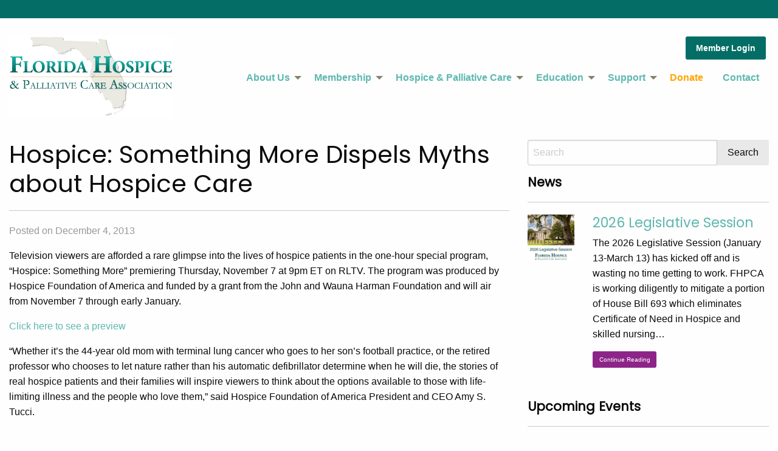

--- FILE ---
content_type: text/html; charset=UTF-8
request_url: https://www.floridahospices.org/2013/12/hospice-something-more-dispels-myths-about-hospice-care/?id=297432098&ajaxCalendar=1&mo=2&yr=2024
body_size: 16746
content:
<!doctype html>
<html class="no-js" lang="en" dir="ltr">
  <head>
    <meta charset="utf-8">
		
		<!-- Force IE to use the latest rendering engine available -->
		<meta http-equiv="X-UA-Compatible" content="IE=edge">

		<!-- Mobile Meta -->
		<meta name="viewport" content="width=device-width, initial-scale=1.0">
		<meta class="foundation-mq">
		
		<!-- If Site Icon isn't set in customizer -->
		
		<link rel="pingback" href="https://www.floridahospices.org/xmlrpc.php">
<meta name="google-site-verification" content="7Ixb-o_SJ8cn63uQpUaMUuzO4q1z2MEjOMIQOfyGk88" />
		
<!-- BEGIN Metadata added by the Add-Meta-Tags WordPress plugin -->
<meta name="description" content="Television viewers are afforded a rare glimpse into the lives of hospice patients in the one-hour special program, Hospice: Something More premiering Thursday, November 7 at 9pm ET on RLTV." />
<meta name="keywords" content="hospice care, hospice, palliative care, florida, what is palliative care, what is hospice care, end of life care, home care, medicare coverage, caregivers, hospice and palliative care, florida hospice, grief, florida palliative care, hospice" />
<!-- END Metadata added by the Add-Meta-Tags WordPress plugin -->

<title>Hospice: Something More Dispels Myths about Hospice Care &#8211; Florida Hospice &amp; Palliative Care Association</title>
<meta name='robots' content='max-image-preview:large' />
<link rel="alternate" type="application/rss+xml" title="Florida Hospice &amp; Palliative Care Association &raquo; Feed" href="https://www.floridahospices.org/feed/" />
<link rel="alternate" type="application/rss+xml" title="Florida Hospice &amp; Palliative Care Association &raquo; Comments Feed" href="https://www.floridahospices.org/comments/feed/" />
<link rel="alternate" type="application/rss+xml" title="Florida Hospice &amp; Palliative Care Association &raquo; Hospice: Something More Dispels Myths about Hospice Care Comments Feed" href="https://www.floridahospices.org/2013/12/hospice-something-more-dispels-myths-about-hospice-care/feed/" />
<link rel="alternate" title="oEmbed (JSON)" type="application/json+oembed" href="https://www.floridahospices.org/wp-json/oembed/1.0/embed?url=https%3A%2F%2Fwww.floridahospices.org%2F2013%2F12%2Fhospice-something-more-dispels-myths-about-hospice-care%2F" />
<link rel="alternate" title="oEmbed (XML)" type="text/xml+oembed" href="https://www.floridahospices.org/wp-json/oembed/1.0/embed?url=https%3A%2F%2Fwww.floridahospices.org%2F2013%2F12%2Fhospice-something-more-dispels-myths-about-hospice-care%2F&#038;format=xml" />
<style id='wp-img-auto-sizes-contain-inline-css' type='text/css'>
img:is([sizes=auto i],[sizes^="auto," i]){contain-intrinsic-size:3000px 1500px}
/*# sourceURL=wp-img-auto-sizes-contain-inline-css */
</style>
<link rel='stylesheet' id='q-a-plus-css' href='https://www.floridahospices.org/wp-content/plugins/q-and-a/css/q-a-plus.css?ver=1.0.6.2' type='text/css' media='screen' />
<style id='wp-block-library-inline-css' type='text/css'>
:root{--wp-block-synced-color:#7a00df;--wp-block-synced-color--rgb:122,0,223;--wp-bound-block-color:var(--wp-block-synced-color);--wp-editor-canvas-background:#ddd;--wp-admin-theme-color:#007cba;--wp-admin-theme-color--rgb:0,124,186;--wp-admin-theme-color-darker-10:#006ba1;--wp-admin-theme-color-darker-10--rgb:0,107,160.5;--wp-admin-theme-color-darker-20:#005a87;--wp-admin-theme-color-darker-20--rgb:0,90,135;--wp-admin-border-width-focus:2px}@media (min-resolution:192dpi){:root{--wp-admin-border-width-focus:1.5px}}.wp-element-button{cursor:pointer}:root .has-very-light-gray-background-color{background-color:#eee}:root .has-very-dark-gray-background-color{background-color:#313131}:root .has-very-light-gray-color{color:#eee}:root .has-very-dark-gray-color{color:#313131}:root .has-vivid-green-cyan-to-vivid-cyan-blue-gradient-background{background:linear-gradient(135deg,#00d084,#0693e3)}:root .has-purple-crush-gradient-background{background:linear-gradient(135deg,#34e2e4,#4721fb 50%,#ab1dfe)}:root .has-hazy-dawn-gradient-background{background:linear-gradient(135deg,#faaca8,#dad0ec)}:root .has-subdued-olive-gradient-background{background:linear-gradient(135deg,#fafae1,#67a671)}:root .has-atomic-cream-gradient-background{background:linear-gradient(135deg,#fdd79a,#004a59)}:root .has-nightshade-gradient-background{background:linear-gradient(135deg,#330968,#31cdcf)}:root .has-midnight-gradient-background{background:linear-gradient(135deg,#020381,#2874fc)}:root{--wp--preset--font-size--normal:16px;--wp--preset--font-size--huge:42px}.has-regular-font-size{font-size:1em}.has-larger-font-size{font-size:2.625em}.has-normal-font-size{font-size:var(--wp--preset--font-size--normal)}.has-huge-font-size{font-size:var(--wp--preset--font-size--huge)}.has-text-align-center{text-align:center}.has-text-align-left{text-align:left}.has-text-align-right{text-align:right}.has-fit-text{white-space:nowrap!important}#end-resizable-editor-section{display:none}.aligncenter{clear:both}.items-justified-left{justify-content:flex-start}.items-justified-center{justify-content:center}.items-justified-right{justify-content:flex-end}.items-justified-space-between{justify-content:space-between}.screen-reader-text{border:0;clip-path:inset(50%);height:1px;margin:-1px;overflow:hidden;padding:0;position:absolute;width:1px;word-wrap:normal!important}.screen-reader-text:focus{background-color:#ddd;clip-path:none;color:#444;display:block;font-size:1em;height:auto;left:5px;line-height:normal;padding:15px 23px 14px;text-decoration:none;top:5px;width:auto;z-index:100000}html :where(.has-border-color){border-style:solid}html :where([style*=border-top-color]){border-top-style:solid}html :where([style*=border-right-color]){border-right-style:solid}html :where([style*=border-bottom-color]){border-bottom-style:solid}html :where([style*=border-left-color]){border-left-style:solid}html :where([style*=border-width]){border-style:solid}html :where([style*=border-top-width]){border-top-style:solid}html :where([style*=border-right-width]){border-right-style:solid}html :where([style*=border-bottom-width]){border-bottom-style:solid}html :where([style*=border-left-width]){border-left-style:solid}html :where(img[class*=wp-image-]){height:auto;max-width:100%}:where(figure){margin:0 0 1em}html :where(.is-position-sticky){--wp-admin--admin-bar--position-offset:var(--wp-admin--admin-bar--height,0px)}@media screen and (max-width:600px){html :where(.is-position-sticky){--wp-admin--admin-bar--position-offset:0px}}

/*# sourceURL=wp-block-library-inline-css */
</style><style id='wp-block-paragraph-inline-css' type='text/css'>
.is-small-text{font-size:.875em}.is-regular-text{font-size:1em}.is-large-text{font-size:2.25em}.is-larger-text{font-size:3em}.has-drop-cap:not(:focus):first-letter{float:left;font-size:8.4em;font-style:normal;font-weight:100;line-height:.68;margin:.05em .1em 0 0;text-transform:uppercase}body.rtl .has-drop-cap:not(:focus):first-letter{float:none;margin-left:.1em}p.has-drop-cap.has-background{overflow:hidden}:root :where(p.has-background){padding:1.25em 2.375em}:where(p.has-text-color:not(.has-link-color)) a{color:inherit}p.has-text-align-left[style*="writing-mode:vertical-lr"],p.has-text-align-right[style*="writing-mode:vertical-rl"]{rotate:180deg}
/*# sourceURL=https://www.floridahospices.org/wp-includes/blocks/paragraph/style.min.css */
</style>
<style id='global-styles-inline-css' type='text/css'>
:root{--wp--preset--aspect-ratio--square: 1;--wp--preset--aspect-ratio--4-3: 4/3;--wp--preset--aspect-ratio--3-4: 3/4;--wp--preset--aspect-ratio--3-2: 3/2;--wp--preset--aspect-ratio--2-3: 2/3;--wp--preset--aspect-ratio--16-9: 16/9;--wp--preset--aspect-ratio--9-16: 9/16;--wp--preset--color--black: #000000;--wp--preset--color--cyan-bluish-gray: #abb8c3;--wp--preset--color--white: #ffffff;--wp--preset--color--pale-pink: #f78da7;--wp--preset--color--vivid-red: #cf2e2e;--wp--preset--color--luminous-vivid-orange: #ff6900;--wp--preset--color--luminous-vivid-amber: #fcb900;--wp--preset--color--light-green-cyan: #7bdcb5;--wp--preset--color--vivid-green-cyan: #00d084;--wp--preset--color--pale-cyan-blue: #8ed1fc;--wp--preset--color--vivid-cyan-blue: #0693e3;--wp--preset--color--vivid-purple: #9b51e0;--wp--preset--gradient--vivid-cyan-blue-to-vivid-purple: linear-gradient(135deg,rgb(6,147,227) 0%,rgb(155,81,224) 100%);--wp--preset--gradient--light-green-cyan-to-vivid-green-cyan: linear-gradient(135deg,rgb(122,220,180) 0%,rgb(0,208,130) 100%);--wp--preset--gradient--luminous-vivid-amber-to-luminous-vivid-orange: linear-gradient(135deg,rgb(252,185,0) 0%,rgb(255,105,0) 100%);--wp--preset--gradient--luminous-vivid-orange-to-vivid-red: linear-gradient(135deg,rgb(255,105,0) 0%,rgb(207,46,46) 100%);--wp--preset--gradient--very-light-gray-to-cyan-bluish-gray: linear-gradient(135deg,rgb(238,238,238) 0%,rgb(169,184,195) 100%);--wp--preset--gradient--cool-to-warm-spectrum: linear-gradient(135deg,rgb(74,234,220) 0%,rgb(151,120,209) 20%,rgb(207,42,186) 40%,rgb(238,44,130) 60%,rgb(251,105,98) 80%,rgb(254,248,76) 100%);--wp--preset--gradient--blush-light-purple: linear-gradient(135deg,rgb(255,206,236) 0%,rgb(152,150,240) 100%);--wp--preset--gradient--blush-bordeaux: linear-gradient(135deg,rgb(254,205,165) 0%,rgb(254,45,45) 50%,rgb(107,0,62) 100%);--wp--preset--gradient--luminous-dusk: linear-gradient(135deg,rgb(255,203,112) 0%,rgb(199,81,192) 50%,rgb(65,88,208) 100%);--wp--preset--gradient--pale-ocean: linear-gradient(135deg,rgb(255,245,203) 0%,rgb(182,227,212) 50%,rgb(51,167,181) 100%);--wp--preset--gradient--electric-grass: linear-gradient(135deg,rgb(202,248,128) 0%,rgb(113,206,126) 100%);--wp--preset--gradient--midnight: linear-gradient(135deg,rgb(2,3,129) 0%,rgb(40,116,252) 100%);--wp--preset--font-size--small: 13px;--wp--preset--font-size--medium: 20px;--wp--preset--font-size--large: 36px;--wp--preset--font-size--x-large: 42px;--wp--preset--spacing--20: 0.44rem;--wp--preset--spacing--30: 0.67rem;--wp--preset--spacing--40: 1rem;--wp--preset--spacing--50: 1.5rem;--wp--preset--spacing--60: 2.25rem;--wp--preset--spacing--70: 3.38rem;--wp--preset--spacing--80: 5.06rem;--wp--preset--shadow--natural: 6px 6px 9px rgba(0, 0, 0, 0.2);--wp--preset--shadow--deep: 12px 12px 50px rgba(0, 0, 0, 0.4);--wp--preset--shadow--sharp: 6px 6px 0px rgba(0, 0, 0, 0.2);--wp--preset--shadow--outlined: 6px 6px 0px -3px rgb(255, 255, 255), 6px 6px rgb(0, 0, 0);--wp--preset--shadow--crisp: 6px 6px 0px rgb(0, 0, 0);}:where(.is-layout-flex){gap: 0.5em;}:where(.is-layout-grid){gap: 0.5em;}body .is-layout-flex{display: flex;}.is-layout-flex{flex-wrap: wrap;align-items: center;}.is-layout-flex > :is(*, div){margin: 0;}body .is-layout-grid{display: grid;}.is-layout-grid > :is(*, div){margin: 0;}:where(.wp-block-columns.is-layout-flex){gap: 2em;}:where(.wp-block-columns.is-layout-grid){gap: 2em;}:where(.wp-block-post-template.is-layout-flex){gap: 1.25em;}:where(.wp-block-post-template.is-layout-grid){gap: 1.25em;}.has-black-color{color: var(--wp--preset--color--black) !important;}.has-cyan-bluish-gray-color{color: var(--wp--preset--color--cyan-bluish-gray) !important;}.has-white-color{color: var(--wp--preset--color--white) !important;}.has-pale-pink-color{color: var(--wp--preset--color--pale-pink) !important;}.has-vivid-red-color{color: var(--wp--preset--color--vivid-red) !important;}.has-luminous-vivid-orange-color{color: var(--wp--preset--color--luminous-vivid-orange) !important;}.has-luminous-vivid-amber-color{color: var(--wp--preset--color--luminous-vivid-amber) !important;}.has-light-green-cyan-color{color: var(--wp--preset--color--light-green-cyan) !important;}.has-vivid-green-cyan-color{color: var(--wp--preset--color--vivid-green-cyan) !important;}.has-pale-cyan-blue-color{color: var(--wp--preset--color--pale-cyan-blue) !important;}.has-vivid-cyan-blue-color{color: var(--wp--preset--color--vivid-cyan-blue) !important;}.has-vivid-purple-color{color: var(--wp--preset--color--vivid-purple) !important;}.has-black-background-color{background-color: var(--wp--preset--color--black) !important;}.has-cyan-bluish-gray-background-color{background-color: var(--wp--preset--color--cyan-bluish-gray) !important;}.has-white-background-color{background-color: var(--wp--preset--color--white) !important;}.has-pale-pink-background-color{background-color: var(--wp--preset--color--pale-pink) !important;}.has-vivid-red-background-color{background-color: var(--wp--preset--color--vivid-red) !important;}.has-luminous-vivid-orange-background-color{background-color: var(--wp--preset--color--luminous-vivid-orange) !important;}.has-luminous-vivid-amber-background-color{background-color: var(--wp--preset--color--luminous-vivid-amber) !important;}.has-light-green-cyan-background-color{background-color: var(--wp--preset--color--light-green-cyan) !important;}.has-vivid-green-cyan-background-color{background-color: var(--wp--preset--color--vivid-green-cyan) !important;}.has-pale-cyan-blue-background-color{background-color: var(--wp--preset--color--pale-cyan-blue) !important;}.has-vivid-cyan-blue-background-color{background-color: var(--wp--preset--color--vivid-cyan-blue) !important;}.has-vivid-purple-background-color{background-color: var(--wp--preset--color--vivid-purple) !important;}.has-black-border-color{border-color: var(--wp--preset--color--black) !important;}.has-cyan-bluish-gray-border-color{border-color: var(--wp--preset--color--cyan-bluish-gray) !important;}.has-white-border-color{border-color: var(--wp--preset--color--white) !important;}.has-pale-pink-border-color{border-color: var(--wp--preset--color--pale-pink) !important;}.has-vivid-red-border-color{border-color: var(--wp--preset--color--vivid-red) !important;}.has-luminous-vivid-orange-border-color{border-color: var(--wp--preset--color--luminous-vivid-orange) !important;}.has-luminous-vivid-amber-border-color{border-color: var(--wp--preset--color--luminous-vivid-amber) !important;}.has-light-green-cyan-border-color{border-color: var(--wp--preset--color--light-green-cyan) !important;}.has-vivid-green-cyan-border-color{border-color: var(--wp--preset--color--vivid-green-cyan) !important;}.has-pale-cyan-blue-border-color{border-color: var(--wp--preset--color--pale-cyan-blue) !important;}.has-vivid-cyan-blue-border-color{border-color: var(--wp--preset--color--vivid-cyan-blue) !important;}.has-vivid-purple-border-color{border-color: var(--wp--preset--color--vivid-purple) !important;}.has-vivid-cyan-blue-to-vivid-purple-gradient-background{background: var(--wp--preset--gradient--vivid-cyan-blue-to-vivid-purple) !important;}.has-light-green-cyan-to-vivid-green-cyan-gradient-background{background: var(--wp--preset--gradient--light-green-cyan-to-vivid-green-cyan) !important;}.has-luminous-vivid-amber-to-luminous-vivid-orange-gradient-background{background: var(--wp--preset--gradient--luminous-vivid-amber-to-luminous-vivid-orange) !important;}.has-luminous-vivid-orange-to-vivid-red-gradient-background{background: var(--wp--preset--gradient--luminous-vivid-orange-to-vivid-red) !important;}.has-very-light-gray-to-cyan-bluish-gray-gradient-background{background: var(--wp--preset--gradient--very-light-gray-to-cyan-bluish-gray) !important;}.has-cool-to-warm-spectrum-gradient-background{background: var(--wp--preset--gradient--cool-to-warm-spectrum) !important;}.has-blush-light-purple-gradient-background{background: var(--wp--preset--gradient--blush-light-purple) !important;}.has-blush-bordeaux-gradient-background{background: var(--wp--preset--gradient--blush-bordeaux) !important;}.has-luminous-dusk-gradient-background{background: var(--wp--preset--gradient--luminous-dusk) !important;}.has-pale-ocean-gradient-background{background: var(--wp--preset--gradient--pale-ocean) !important;}.has-electric-grass-gradient-background{background: var(--wp--preset--gradient--electric-grass) !important;}.has-midnight-gradient-background{background: var(--wp--preset--gradient--midnight) !important;}.has-small-font-size{font-size: var(--wp--preset--font-size--small) !important;}.has-medium-font-size{font-size: var(--wp--preset--font-size--medium) !important;}.has-large-font-size{font-size: var(--wp--preset--font-size--large) !important;}.has-x-large-font-size{font-size: var(--wp--preset--font-size--x-large) !important;}
/*# sourceURL=global-styles-inline-css */
</style>

<style id='classic-theme-styles-inline-css' type='text/css'>
/*! This file is auto-generated */
.wp-block-button__link{color:#fff;background-color:#32373c;border-radius:9999px;box-shadow:none;text-decoration:none;padding:calc(.667em + 2px) calc(1.333em + 2px);font-size:1.125em}.wp-block-file__button{background:#32373c;color:#fff;text-decoration:none}
/*# sourceURL=/wp-includes/css/classic-themes.min.css */
</style>
<link rel='stylesheet' id='events-manager-css' href='https://www.floridahospices.org/wp-content/plugins/events-manager/includes/css/events-manager.min.css?ver=7.0.5' type='text/css' media='all' />
<style id='events-manager-inline-css' type='text/css'>
body .em { --font-family : inherit; --font-weight : inherit; --font-size : 1em; --line-height : inherit; }
/*# sourceURL=events-manager-inline-css */
</style>
<link rel='stylesheet' id='tablepress-default-css' href='https://www.floridahospices.org/wp-content/plugins/tablepress/css/build/default.css?ver=3.1.3' type='text/css' media='all' />
<link rel='stylesheet' id='easy_table_style-css' href='https://www.floridahospices.org/wp-content/plugins/easy-table/themes/default/style.css?ver=1.8' type='text/css' media='all' />
<link rel='stylesheet' id='wpjb-glyphs-css' href='https://www.floridahospices.org/wp-content/plugins/wpjobboard/public/css/wpjb-glyphs.css?ver=5.10.0' type='text/css' media='all' />
<link rel='stylesheet' id='wpjb-css-css' href='https://www.floridahospices.org/wp-content/plugins/wpjobboard/public/css/frontend.css?ver=5.10.0' type='text/css' media='all' />
<link rel='stylesheet' id='tmm-css' href='https://www.floridahospices.org/wp-content/plugins/team-members/inc/css/tmm_style.css?ver=6.9' type='text/css' media='all' />
<link rel='stylesheet' id='motion-ui-css-css' href='https://www.floridahospices.org/wp-content/themes/fhpca20/vendor/motion-ui/dist/motion-ui.min.css?ver=6.9' type='text/css' media='all' />
<link rel='stylesheet' id='foundation-css-css' href='https://www.floridahospices.org/wp-content/themes/fhpca20/vendor/foundation-sites/dist/css/foundation.min.css?ver=6.9' type='text/css' media='all' />
<link rel='stylesheet' id='site-css-css' href='https://www.floridahospices.org/wp-content/themes/fhpca20/assets/css/style.css?ver=6.9' type='text/css' media='all' />
<link rel='stylesheet' id='arrow-css-css' href='https://www.floridahospices.org/wp-content/themes/fhpca20/assets/css/app.css?ver=6.9' type='text/css' media='all' />
<script type="text/javascript" src="https://www.floridahospices.org/wp-includes/js/jquery/jquery.min.js?ver=3.7.1" id="jquery-core-js"></script>
<script type="text/javascript" src="https://www.floridahospices.org/wp-includes/js/jquery/jquery-migrate.min.js?ver=3.4.1" id="jquery-migrate-js"></script>
<script type="text/javascript" src="https://www.floridahospices.org/wp-includes/js/jquery/ui/core.min.js?ver=1.13.3" id="jquery-ui-core-js"></script>
<script type="text/javascript" src="https://www.floridahospices.org/wp-includes/js/jquery/ui/mouse.min.js?ver=1.13.3" id="jquery-ui-mouse-js"></script>
<script type="text/javascript" src="https://www.floridahospices.org/wp-includes/js/jquery/ui/sortable.min.js?ver=1.13.3" id="jquery-ui-sortable-js"></script>
<script type="text/javascript" src="https://www.floridahospices.org/wp-includes/js/jquery/ui/datepicker.min.js?ver=1.13.3" id="jquery-ui-datepicker-js"></script>
<script type="text/javascript" id="jquery-ui-datepicker-js-after">
/* <![CDATA[ */
jQuery(function(jQuery){jQuery.datepicker.setDefaults({"closeText":"Close","currentText":"Today","monthNames":["January","February","March","April","May","June","July","August","September","October","November","December"],"monthNamesShort":["Jan","Feb","Mar","Apr","May","Jun","Jul","Aug","Sep","Oct","Nov","Dec"],"nextText":"Next","prevText":"Previous","dayNames":["Sunday","Monday","Tuesday","Wednesday","Thursday","Friday","Saturday"],"dayNamesShort":["Sun","Mon","Tue","Wed","Thu","Fri","Sat"],"dayNamesMin":["S","M","T","W","T","F","S"],"dateFormat":"MM d, yy","firstDay":0,"isRTL":false});});
//# sourceURL=jquery-ui-datepicker-js-after
/* ]]> */
</script>
<script type="text/javascript" src="https://www.floridahospices.org/wp-includes/js/jquery/ui/resizable.min.js?ver=1.13.3" id="jquery-ui-resizable-js"></script>
<script type="text/javascript" src="https://www.floridahospices.org/wp-includes/js/jquery/ui/draggable.min.js?ver=1.13.3" id="jquery-ui-draggable-js"></script>
<script type="text/javascript" src="https://www.floridahospices.org/wp-includes/js/jquery/ui/controlgroup.min.js?ver=1.13.3" id="jquery-ui-controlgroup-js"></script>
<script type="text/javascript" src="https://www.floridahospices.org/wp-includes/js/jquery/ui/checkboxradio.min.js?ver=1.13.3" id="jquery-ui-checkboxradio-js"></script>
<script type="text/javascript" src="https://www.floridahospices.org/wp-includes/js/jquery/ui/button.min.js?ver=1.13.3" id="jquery-ui-button-js"></script>
<script type="text/javascript" src="https://www.floridahospices.org/wp-includes/js/jquery/ui/dialog.min.js?ver=1.13.3" id="jquery-ui-dialog-js"></script>
<script type="text/javascript" id="events-manager-js-extra">
/* <![CDATA[ */
var EM = {"ajaxurl":"https://www.floridahospices.org/wp-admin/admin-ajax.php","locationajaxurl":"https://www.floridahospices.org/wp-admin/admin-ajax.php?action=locations_search","firstDay":"0","locale":"en","dateFormat":"yy-mm-dd","ui_css":"https://www.floridahospices.org/wp-content/plugins/events-manager/includes/css/jquery-ui/build.min.css","show24hours":"0","is_ssl":"1","autocomplete_limit":"10","calendar":{"breakpoints":{"small":560,"medium":908,"large":false}},"phone":"","datepicker":{"format":"d/m/Y"},"search":{"breakpoints":{"small":650,"medium":850,"full":false}},"url":"https://www.floridahospices.org/wp-content/plugins/events-manager","assets":{"input.em-uploader":{"js":{"em-uploader":{"url":"https://www.floridahospices.org/wp-content/plugins/events-manager/includes/js/em-uploader.js?v=7.0.5","event":"em_uploader_ready"}}},".em-recurrence-sets, .em-timezone":{"js":{"luxon":{"url":"luxon/luxon.js?v=7.0.5","event":"em_luxon_ready"}}},".em-booking-form, #em-booking-form, .em-booking-recurring, .em-event-booking-form":{"js":{"em-bookings":{"url":"https://www.floridahospices.org/wp-content/plugins/events-manager/includes/js/bookingsform.js?v=7.0.5","event":"em_booking_form_js_loaded"}}}},"cached":"","txt_search":"Search","txt_searching":"Searching...","txt_loading":"Loading..."};
//# sourceURL=events-manager-js-extra
/* ]]> */
</script>
<script type="text/javascript" src="https://www.floridahospices.org/wp-content/plugins/events-manager/includes/js/events-manager.js?ver=7.0.5" id="events-manager-js"></script>
<script type="text/javascript" id="wpjb-js-js-extra">
/* <![CDATA[ */
var WpjbData = {"no_jobs_found":"No job listings found","no_resumes_found":"No resumes found","load_x_more":"Load %d more","date_format":"Y/m/d","datepicker_date_format":"yy/mm/dd","max_date":"9999/12/31"};
//# sourceURL=wpjb-js-js-extra
/* ]]> */
</script>
<script type="text/javascript" src="https://www.floridahospices.org/wp-content/plugins/wpjobboard/public/js/frontend.js?ver=5.10.0" id="wpjb-js-js"></script>
<link rel="https://api.w.org/" href="https://www.floridahospices.org/wp-json/" /><link rel="alternate" title="JSON" type="application/json" href="https://www.floridahospices.org/wp-json/wp/v2/posts/5397" /><link rel="canonical" href="https://www.floridahospices.org/2013/12/hospice-something-more-dispels-myths-about-hospice-care/" />
<link rel='shortlink' href='https://www.floridahospices.org/?p=5397' />
<!-- Google Tag Manager -->
<script>(function(w,d,s,l,i){w[l]=w[l]||[];w[l].push({'gtm.start':
new Date().getTime(),event:'gtm.js'});var f=d.getElementsByTagName(s)[0],
j=d.createElement(s),dl=l!='dataLayer'?'&l='+l:'';j.async=true;j.src=
'https://www.googletagmanager.com/gtm.js?id='+i+dl;f.parentNode.insertBefore(j,f);
})(window,document,'script','dataLayer','GTM-PLBN5GB');</script>
<!-- End Google Tag Manager --><!-- Q & A -->
		<noscript><link rel="stylesheet" type="text/css" href="https://www.floridahospices.org/wp-content/plugins/q-and-a/css/q-a-plus-noscript.css?ver=1.0.6.2" /></noscript><!-- Q & A --><style>
	span.oe_textdirection { unicode-bidi: bidi-override; direction: rtl; }
	span.oe_displaynone { display: none; }
</style>
<link rel="icon" href="https://www.floridahospices.org/wp-content/uploads/2020/11/cropped-favicon-1-32x32.png" sizes="32x32" />
<link rel="icon" href="https://www.floridahospices.org/wp-content/uploads/2020/11/cropped-favicon-1-192x192.png" sizes="192x192" />
<link rel="apple-touch-icon" href="https://www.floridahospices.org/wp-content/uploads/2020/11/cropped-favicon-1-180x180.png" />
<meta name="msapplication-TileImage" content="https://www.floridahospices.org/wp-content/uploads/2020/11/cropped-favicon-1-270x270.png" />
		<style type="text/css" id="wp-custom-css">
			.menu .active > a {color:#000;}
.pgheader .pgheadertitle {color:#fff;text-align:center;padding:40px 0;text-shadow: 1px 1px 10px #000;}

.alert a {color:orange;}


header .button {background-color:#046e66;margin-bottom:-10px;margin-top:-10px;margin-right:20px;}
header .button a {color:#fff;padding:0px;}		</style>
		<link href="https://maxcdn.bootstrapcdn.com/font-awesome/4.7.0/css/font-awesome.min.css" rel="stylesheet" integrity="sha384-wvfXpqpZZVQGK6TAh5PVlGOfQNHSoD2xbE+QkPxCAFlNEevoEH3Sl0sibVcOQVnN" crossorigin="anonymous">
		<!-- Drop Google Analytics here -->
		<!-- Global site tag (gtag.js) - Google Analytics -->



		<!-- end analytics -->
		    
  </head>
 	<body class="wp-singular post-template-default single single-post postid-5397 single-format-standard wp-theme-fhpca20">
 <div class="off-canvas-wrapper">
 <div class="off-canvas position-right" id="offCanvas" data-off-canvas>
<button class="close-button" aria-label="Close menu" type="button" data-close>
  <span aria-hidden="true">&times;</span>
</button>

<ul class="vertical menu" style="margin-top:50px;">
<ul id="menu-topmenu" class="vertical menu" data-accordion-menu><li id="menu-item-149" class="menu-item menu-item-type-post_type menu-item-object-page menu-item-has-children menu-item-149"><a href="https://www.floridahospices.org/about-fhpca/">About Us</a>
<ul class="vertical menu">
	<li id="menu-item-13159" class="menu-item menu-item-type-post_type menu-item-object-page menu-item-13159"><a href="https://www.floridahospices.org/about-fhpca/about-sub-page/">Executive Committee</a></li>
	<li id="menu-item-13160" class="menu-item menu-item-type-post_type menu-item-object-page menu-item-13160"><a href="https://www.floridahospices.org/media-center/">Media Center</a></li>
</ul>
</li>
<li id="menu-item-116" class="menu-item menu-item-type-post_type menu-item-object-page menu-item-has-children menu-item-116"><a href="https://www.floridahospices.org/about-fhpca/fhpca-membership/">Membership</a>
<ul class="vertical menu">
	<li id="menu-item-13161" class="menu-item menu-item-type-post_type menu-item-object-page menu-item-13161"><a href="https://www.floridahospices.org/about-fhpca/fhpca-membership/associatepatron-membership-program/">Affiliate Membership</a></li>
	<li id="menu-item-13162" class="menu-item menu-item-type-post_type menu-item-object-page menu-item-13162"><a href="https://www.floridahospices.org/about-fhpca/hospice-program-members/">Provider Membership</a></li>
	<li id="menu-item-13163" class="menu-item menu-item-type-post_type menu-item-object-page menu-item-13163"><a href="https://www.floridahospices.org/jobs/">Jobs</a></li>
</ul>
</li>
<li id="menu-item-40" class="menu-item menu-item-type-post_type menu-item-object-page menu-item-has-children menu-item-40"><a href="https://www.floridahospices.org/hospice-palliative-care/">Hospice &#038; Palliative Care</a>
<ul class="vertical menu">
	<li id="menu-item-15732" class="menu-item menu-item-type-post_type menu-item-object-page menu-item-15732"><a href="https://www.floridahospices.org/florida-pediatric-palliative-and-hospice-care-resources/">Florida Pediatric Palliative and Hospice Care Resources</a></li>
</ul>
</li>
<li id="menu-item-7071" class="menu-item menu-item-type-post_type menu-item-object-page menu-item-has-children menu-item-7071"><a href="https://www.floridahospices.org/education/">Education</a>
<ul class="vertical menu">
	<li id="menu-item-8177" class="menu-item menu-item-type-custom menu-item-object-custom menu-item-8177"><a href="http://eepurl.com/bLV7QX">Subscribe to Education List</a></li>
	<li id="menu-item-3409" class="menu-item menu-item-type-post_type menu-item-object-page menu-item-3409"><a href="https://www.floridahospices.org/events/">Upcoming Events</a></li>
	<li id="menu-item-13164" class="menu-item menu-item-type-custom menu-item-object-custom menu-item-13164"><a href="https://floridahospices.org/forum/">Forum: Annual Conference</a></li>
</ul>
</li>
<li id="menu-item-12974" class="menu-item menu-item-type-custom menu-item-object-custom menu-item-has-children menu-item-12974"><a href="https://www.floridahospices.org/support-hospice/">Support</a>
<ul class="vertical menu">
	<li id="menu-item-12978" class="menu-item menu-item-type-post_type menu-item-object-page menu-item-12978"><a href="https://www.floridahospices.org/support-hospice/hospice-license-plate/">Hospice Specialty License Plate</a></li>
	<li id="menu-item-12977" class="menu-item menu-item-type-post_type menu-item-object-page menu-item-12977"><a href="https://www.floridahospices.org/support-hospice/make-a-donation/">Make a Donation</a></li>
	<li id="menu-item-12976" class="menu-item menu-item-type-post_type menu-item-object-page menu-item-12976"><a href="https://www.floridahospices.org/support-hospice/volunteer/">Volunteer</a></li>
	<li id="menu-item-12975" class="menu-item menu-item-type-post_type menu-item-object-page menu-item-12975"><a href="https://www.floridahospices.org/support-hospice/hospice-veteran-partnership-pins/">Hospice-Veteran Partnership Pins</a></li>
</ul>
</li>
<li id="menu-item-13156" class="alert menu-item menu-item-type-post_type menu-item-object-page menu-item-13156"><a href="https://www.floridahospices.org/support-hospice/make-a-donation/">Donate</a></li>
<li id="menu-item-37" class="menu-item menu-item-type-post_type menu-item-object-page menu-item-37"><a href="https://www.floridahospices.org/contact/">Contact</a></li>
</ul>	
 
</ul>


</div>    
<div class="off-canvas-content" data-off-canvas-content>

    <header>
    	<div class="row">
    		<div class="large-3 columns">
    		<a href="https://www.floridahospices.org"><img class="logo-icon" src="https://www.floridahospices.org/wp-content/uploads/2020/11/fhpca-logo-1.png" alt="Florida Hospice &amp; Palliative Care Association" /></a>
    			<h1 class="hide"><a href="https://www.floridahospices.org">Florida Hospice &amp; Palliative Care Association</a></h1>
    			<h2 class="desc hide">About Hospice and Palliative Care</h2>
    		</div>
    		<div class="large-9 columns show-for-large text-right">
    					
<div class="row" style="margin-top:10px;">
		<!-- Menu modified by MAJpage Menu Class Extender -->
<ul id="menu-quick-links" class="menu quicklinks align-right"><li id="menu-item-14529" class="first-menu-item last-menu-item odd-menu-item button menu-item menu-item-type-custom menu-item-object-custom menu-item-14529"><a href="https://portal.floridahospices.org/?pg=login">Member Login</a></li>
</ul>
</div>
		<!-- Menu modified by MAJpage Menu Class Extender -->
<ul id="menu-topmenu-1" class="menu align-right" data-responsive-menu="accordion medium-dropdown"><li class="first-menu-item parent-menu-item odd-menu-item menu-item menu-item-type-post_type menu-item-object-page menu-item-has-children menu-item-149"><a href="https://www.floridahospices.org/about-fhpca/">About Us</a>
<ul class="menu">
	<li class="first-menu-item odd-menu-item menu-item menu-item-type-post_type menu-item-object-page menu-item-13159"><a href="https://www.floridahospices.org/about-fhpca/about-sub-page/">Executive Committee</a></li>
	<li class="last-menu-item even-menu-item menu-item menu-item-type-post_type menu-item-object-page menu-item-13160"><a href="https://www.floridahospices.org/media-center/">Media Center</a></li>
</ul>
</li>
<li class="parent-menu-item even-menu-item menu-item menu-item-type-post_type menu-item-object-page menu-item-has-children menu-item-116"><a href="https://www.floridahospices.org/about-fhpca/fhpca-membership/">Membership</a>
<ul class="menu">
	<li class="first-menu-item odd-menu-item menu-item menu-item-type-post_type menu-item-object-page menu-item-13161"><a href="https://www.floridahospices.org/about-fhpca/fhpca-membership/associatepatron-membership-program/">Affiliate Membership</a></li>
	<li class="even-menu-item menu-item menu-item-type-post_type menu-item-object-page menu-item-13162"><a href="https://www.floridahospices.org/about-fhpca/hospice-program-members/">Provider Membership</a></li>
	<li class="last-menu-item odd-menu-item menu-item menu-item-type-post_type menu-item-object-page menu-item-13163"><a href="https://www.floridahospices.org/jobs/">Jobs</a></li>
</ul>
</li>
<li class="parent-menu-item odd-menu-item menu-item menu-item-type-post_type menu-item-object-page menu-item-has-children menu-item-40"><a href="https://www.floridahospices.org/hospice-palliative-care/">Hospice &#038; Palliative Care</a>
<ul class="menu">
	<li class="first-menu-item last-menu-item odd-menu-item menu-item menu-item-type-post_type menu-item-object-page menu-item-15732"><a href="https://www.floridahospices.org/florida-pediatric-palliative-and-hospice-care-resources/">Florida Pediatric Palliative and Hospice Care Resources</a></li>
</ul>
</li>
<li class="parent-menu-item even-menu-item menu-item menu-item-type-post_type menu-item-object-page menu-item-has-children menu-item-7071"><a href="https://www.floridahospices.org/education/">Education</a>
<ul class="menu">
	<li class="first-menu-item odd-menu-item menu-item menu-item-type-custom menu-item-object-custom menu-item-8177"><a href="http://eepurl.com/bLV7QX">Subscribe to Education List</a></li>
	<li class="even-menu-item menu-item menu-item-type-post_type menu-item-object-page menu-item-3409"><a href="https://www.floridahospices.org/events/">Upcoming Events</a></li>
	<li class="last-menu-item odd-menu-item menu-item menu-item-type-custom menu-item-object-custom menu-item-13164"><a href="https://floridahospices.org/forum/">Forum: Annual Conference</a></li>
</ul>
</li>
<li class="parent-menu-item odd-menu-item menu-item menu-item-type-custom menu-item-object-custom menu-item-has-children menu-item-12974"><a href="https://www.floridahospices.org/support-hospice/">Support</a>
<ul class="menu">
	<li class="first-menu-item odd-menu-item menu-item menu-item-type-post_type menu-item-object-page menu-item-12978"><a href="https://www.floridahospices.org/support-hospice/hospice-license-plate/">Hospice Specialty License Plate</a></li>
	<li class="even-menu-item menu-item menu-item-type-post_type menu-item-object-page menu-item-12977"><a href="https://www.floridahospices.org/support-hospice/make-a-donation/">Make a Donation</a></li>
	<li class="odd-menu-item menu-item menu-item-type-post_type menu-item-object-page menu-item-12976"><a href="https://www.floridahospices.org/support-hospice/volunteer/">Volunteer</a></li>
	<li class="last-menu-item even-menu-item menu-item menu-item-type-post_type menu-item-object-page menu-item-12975"><a href="https://www.floridahospices.org/support-hospice/hospice-veteran-partnership-pins/">Hospice-Veteran Partnership Pins</a></li>
</ul>
</li>
<li class="even-menu-item alert menu-item menu-item-type-post_type menu-item-object-page menu-item-13156"><a href="https://www.floridahospices.org/support-hospice/make-a-donation/">Donate</a></li>
<li class="last-menu-item odd-menu-item menu-item menu-item-type-post_type menu-item-object-page menu-item-37"><a href="https://www.floridahospices.org/contact/">Contact</a></li>
</ul>

    		</div>
    		
    		</div>
    		
    		<div class="row navrow hide-for-large ">
    		<div class="large-12 columns">
    				<a data-toggle="offCanvas" href="javascript:;" class="mobile-menu-button button expanded">Menu</a>
    				
    				</div></div>
    		
    	 </header>
    	 <div class="row navrow hide">
    		<div class="large-12 columns">
    				<a href="https://portal.floridahospices.org/?pg=login" class="button ">Member Login</a>

    				<a data-toggle="offCanvas" href="javascript:;" class="hide-for-large button expanded">Menu</a>
    				<ul class="menu align-center show-for-large">
    				
    					
  
</ul>
    
    			
    		</div>    
   </div>


		

	
	
	
	
	
	
	
				
								
				
    						
							
<div id="content">

	<div id="inner-content" class="row">

		<main id="main" class="large-8 medium-8 columns" role="main">
		
		    		
		    	<article id="post-5397" class="post-5397 post type-post status-publish format-standard hentry category-hospice-2" role="article" itemscope itemtype="http://schema.org/BlogPosting">
						
	
    <section class="entry-content" itemprop="articleBody">
    
    <h2 class="entry-title single-title" itemprop="headline">Hospice: Something More Dispels Myths about Hospice Care</h2>
		<hr />
		<p class="byline">
	Posted on December 4, 2013</p>			
		<p>Television viewers are afforded a rare glimpse into the lives of hospice patients in the one-hour special program, &#8220;Hospice: Something More&#8221; premiering Thursday, November 7 at 9pm ET on RLTV. The program was produced by Hospice Foundation of America and funded by a grant from the John and Wauna Harman Foundation and will air from November 7 through early January.</p>
<p><a href="http://www.hospicefoundation.org/somethingmore" target="_blank" rel="noopener noreferrer">Click here to see a preview</a></p>
<p>&#8220;Whether it&#8217;s the 44-year old mom with terminal lung cancer who goes to her son&#8217;s football practice, or the retired professor who chooses to let nature rather than his automatic defibrillator determine when he will die, the stories of real hospice patients and their families will inspire viewers to think about the options available to those with life-limiting illness and the people who love them,&#8221; said Hospice Foundation of America President and CEO Amy S. Tucci.</p>
<p>&nbsp;</p>
<p>The program is hosted by former CNN correspondent Frank Sesno. He is joined in-studio by Samira Beckwith, CEO of Hope HealthCare Services, a nonprofit hospice provider serving southwest Florida; Terry Melvin, MD, medical director of Hospice ofChattanooga, Tennessee; Gary Fink, a rabbi who is vice president of spiritual care and volunteer services at Montgomery Hospice in Rockville, Maryland; and Kenneth J. Doka, professor at the graduate school of The College of New Rochelle in New York, a recognized expert in grief and loss.</p>
<p>&nbsp;</p>
<p><a href="http://r20.rs6.net/tn.jsp?e=0016v99XPIcRCkrDy1gPL4umZo5vd9h8FxSCBbIlm-tbEh0PMezENLkBgqkipySwWb71-oXJn06__yFA9UX5pHFbfjVU8huPWzHehRcW7I5VpA=" target="_blank" rel="noopener noreferrer">Click here for where to find RLTV</a></p>
<p>&nbsp;</p>
<p>Video with caption: &#8220;Hospice &#8211; Something More premieres on Thursday, November 7 at 9pm ET on RLTV. Viewers are afforded a rare glimpse into the lives of hospice patients in this one-hour special program, hosted by former CNN correspondent Frank Sesno. The program was produced by Hospice Foundation of America and funded by a grant from the John and Wauna Harman Foundation and will air from November 7 through early January. Check cable listings for more information.&#8221; Video available at: <a href="http://www.youtube.com/watch?v=iCZ7edI_Foo" target="_blank" rel="noopener noreferrer">http://www.youtube.com/watch?v=iCZ7edI_Foo</a></p>
<p>&nbsp;</p>
<p><strong>Air times:</strong></p>
<p>12/5/13 9:00 PM</p>
<p>12/5/13 12:00 AM</p>
<p>12/6/13 10:00 AM</p>
<p>12/8/13 11:00 AM</p>
<p>12/9/13 7:00 AM</p>
<p>12/11/13 1:00 PM</p>
<p>12/12/13 9:00 PM</p>
<p>12/12/13 12:00 AM</p>
<p>12/14/13 1:00 PM</p>
<p>12/19/13 11:00 AM</p>
<p>12/21/13 11:00 AM</p>	</section> <!-- end article section -->
						
	<footer class="article-footer">
				<p class="tags"></p>	
	</footer> <!-- end article footer -->
	
													
</article> <!-- end article -->		    	
		    
		</main> <!-- end #main -->

		<div id="sidebar1" class="sidebar large-4 medium-4 columns" role="complementary">

	
		<div id="search-2" class="widget-odd widget-first widget-1 widget widget_search"><form role="search" method="get" class="search-form" action="https://www.floridahospices.org/">

<div class="input-group">
  <input class="input-group-field" type="search" placeholder="Search" name="s">
  <div class="input-group-button">
    <input type="submit" class="button secondary" value="Search">
  </div>
</div>
    
</form></div>        <div id="recent-posts-2" class="widget-even widget-2 widget widget_recent_entries">        <h4 class="widgettitle">News</h4><hr />       
                   	<article id="post-17945" class="post-17945 post type-post status-publish format-standard has-post-thumbnail hentry category-fhpca category-legislation category-uncategorized tag-fhpca tag-florida-hospice-and-palliative-care-association tag-hospice-3 tag-legislative-advocacy tag-legislative-session" role="article">
<div class="row">			
<div class="large-3 medium-4 columns">
<a href="https://www.floridahospices.org/2026/01/2026-legislative-session/"><img width="1563" height="1563" src="https://www.floridahospices.org/wp-content/uploads/2026/01/2026-Legislative-Session-1.png" class="attachment-thumbnail size-thumbnail wp-post-image" alt="2026 Legislative Session, Florida Hospice &amp; Palliative Care Logo. Image ID: The Florida State Capital Building on a sunny day, partially obscured by a live oak tree and Spanish moss." decoding="async" loading="lazy" srcset="https://www.floridahospices.org/wp-content/uploads/2026/01/2026-Legislative-Session-1.png 1563w, https://www.floridahospices.org/wp-content/uploads/2026/01/2026-Legislative-Session-1-768x768.png 768w, https://www.floridahospices.org/wp-content/uploads/2026/01/2026-Legislative-Session-1-1536x1536.png 1536w, https://www.floridahospices.org/wp-content/uploads/2026/01/2026-Legislative-Session-1-125x125.png 125w" sizes="auto, (max-width: 1563px) 100vw, 1563px" /></a>
</div>
<div class="large-9 medium-8 columns">
	<div class="article-header">
		<h3><a href="https://www.floridahospices.org/2026/01/2026-legislative-session/" rel="bookmark" title="2026 Legislative Session">2026 Legislative Session</a></h3>
	
	</div> <!-- end article header -->
					
	<section class="entry-content" itemprop="articleBody">
		
		<p>The 2026 Legislative Session (January 13-March 13) has kicked off and is wasting no time getting to work. FHPCA is working diligently to mitigate a portion of House Bill 693 which eliminates Certificate of Need in Hospice and skilled nursing&#8230;</p>
		<p><a class="tiny button" href="https://www.floridahospices.org/2026/01/2026-legislative-session/">Continue Reading</a></p>
	</section> <!-- end article section -->
						
					
	</div></div>	
	    						
</article> <!-- end article -->                
        </div><div id="em_calendar-3" class="widget-odd widget-3 widget widget_em_calendar"><h4 class="widgettitle">Upcoming Events</h4><hr />		<div class="em em-view-container" id="em-view-297432098" data-view="calendar">
			<div class="em pixelbones em-calendar preview-modal responsive-dateclick-modal size-small" data-scope="all" data-preview-tooltips-trigger="" id="em-calendar-297432098" data-view-id="297432098" data-view-type="calendar" data-month="2" data-year="2024" data-timezone="">
	<section class="em-cal-nav em-cal-nav-normal">
			<div class="month input">
					<form action="" method="get">
				<input type="month" class="em-month-picker" value="2024-02" data-month-value="February 2024">
				<span class="toggle"></span>
			</form>
			</div>
			<div class="month-nav input">
		<a class="em-calnav em-calnav-prev" href="/2013/12/hospice-something-more-dispels-myths-about-hospice-care/?ajaxCalendar=1&#038;mo=1&#038;yr=2024" data-disabled="0" >
			<svg viewBox="0 0 15 15" xmlns="http://www.w3.org/2000/svg"><path d="M10 14L3 7.5L10 1" stroke="#555" stroke-linecap="square"></path></svg>
		</a>
					<a href="/2013/12/hospice-something-more-dispels-myths-about-hospice-care/?ajaxCalendar=1&#038;mo=01&#038;yr=2026" class="em-calnav-today button button-secondary size-large size-medium " >
				Today			</a>
				<a class="em-calnav em-calnav-next" href="/2013/12/hospice-something-more-dispels-myths-about-hospice-care/?ajaxCalendar=1&#038;mo=3&#038;yr=2024" data-disabled="0" >
			<svg viewBox="0 0 15 15" xmlns="http://www.w3.org/2000/svg"><path d="M5 14L12 7.5L5 1" stroke="#555" stroke-linecap="square"></path></svg>
		</a>
	</div>
	</section><section class="em-cal-head em-cal-week-days em-cal-days size-large">
			<div class="em-cal-day em-cal-col-0">Sun</div>
				<div class="em-cal-day em-cal-col-1">Mon</div>
				<div class="em-cal-day em-cal-col-2">Tue</div>
				<div class="em-cal-day em-cal-col-3">Wed</div>
				<div class="em-cal-day em-cal-col-4">Thu</div>
				<div class="em-cal-day em-cal-col-5">Fri</div>
				<div class="em-cal-day em-cal-col-6">Sat</div>
		</section>
<section class="em-cal-head em-cal-week-days em-cal-days size-small size-medium">
			<div class="em-cal-day em-cal-col-0">S</div>
				<div class="em-cal-day em-cal-col-1">M</div>
				<div class="em-cal-day em-cal-col-2">T</div>
				<div class="em-cal-day em-cal-col-3">W</div>
				<div class="em-cal-day em-cal-col-4">T</div>
				<div class="em-cal-day em-cal-col-5">F</div>
				<div class="em-cal-day em-cal-col-6">S</div>
		</section><section class="em-cal-body em-cal-days event-style-pill even-aspect">
			<div class="eventless-pre em-cal-day em-cal-col-1">
							<div class="em-cal-day-date">
					<span>28</span>
				</div>
					</div>
				<div class="eventless-pre em-cal-day em-cal-col-2">
							<div class="em-cal-day-date">
					<span>29</span>
				</div>
					</div>
				<div class="eventful eventful-pre em-cal-day em-cal-col-3">
							<div class="em-cal-day-date colored" data-date="2024-01-30" data-timestamp="1706572800" >
					<a href="https://www.floridahospices.org/events/adding-palliative-care-services-the-different-models/" title="Adding Palliative Care Services &#038; the Different Models">30</a>
									</div>
										<div class="em-cal-event" style="--event-background-color:#a8d144;;--event-border-color:#a8d144;;--event-color:#fff;" data-event-url="https://www.floridahospices.org/events/adding-palliative-care-services-the-different-models/" data-event-id="3257">
							<div>12:00 PM - <a href="https://www.floridahospices.org/events/adding-palliative-care-services-the-different-models/">Adding Palliative Care Services &amp; the Different Models</a></div>
						</div>
											<span class="date-day-colors" data-colors="[&quot;#a8d144&quot;]"></span>
												
					</div>
				<div class="eventful eventful-pre em-cal-day em-cal-col-4">
							<div class="em-cal-day-date colored" data-date="2024-01-31" data-timestamp="1706659200" >
					<a href="https://www.floridahospices.org/events/hospice-101-understanding-the-basics-of-hospice-eligibility/" title="Hospice 101: Understanding the Basics of Hospice Eligibility">31</a>
									</div>
										<div class="em-cal-event" style="--event-background-color:#a8d144;;--event-border-color:#a8d144;;--event-color:#fff;" data-event-url="https://www.floridahospices.org/events/hospice-101-understanding-the-basics-of-hospice-eligibility/" data-event-id="3258">
							<div>12:00 PM - <a href="https://www.floridahospices.org/events/hospice-101-understanding-the-basics-of-hospice-eligibility/">Hospice 101: Understanding the Basics of Hospice Eligibility</a></div>
						</div>
											<span class="date-day-colors" data-colors="[&quot;#a8d144&quot;]"></span>
												
					</div>
				<div class="eventful eventful em-cal-day em-cal-col-5">
							<div class="em-cal-day-date colored" data-date="2024-02-01" data-timestamp="1706745600" >
					<a href="https://www.floridahospices.org/events/defining-exceptionalism-in-social-work-practice/" title="Defining Exceptionalism in Social Work Practice">1</a>
									</div>
										<div class="em-cal-event" style="--event-background-color:#a8d144;;--event-border-color:#a8d144;;--event-color:#fff;" data-event-url="https://www.floridahospices.org/events/defining-exceptionalism-in-social-work-practice/" data-event-id="3259">
							<div>12:00 PM - <a href="https://www.floridahospices.org/events/defining-exceptionalism-in-social-work-practice/">Defining Exceptionalism in Social Work Practice</a></div>
						</div>
											<span class="date-day-colors" data-colors="[&quot;#a8d144&quot;]"></span>
												
					</div>
				<div class="eventless em-cal-day em-cal-col-6">
							<div class="em-cal-day-date">
					<span>2</span>
				</div>
					</div>
				<div class="eventless em-cal-day em-cal-col-7">
							<div class="em-cal-day-date">
					<span>3</span>
				</div>
					</div>
				<div class="eventless em-cal-day em-cal-col-1">
							<div class="em-cal-day-date">
					<span>4</span>
				</div>
					</div>
				<div class="eventless em-cal-day em-cal-col-2">
							<div class="em-cal-day-date">
					<span>5</span>
				</div>
					</div>
				<div class="eventful eventful em-cal-day em-cal-col-3">
							<div class="em-cal-day-date colored" data-date="2024-02-06" data-timestamp="1707177600" >
					<a href="https://www.floridahospices.org/events/understanding-your-vbp-ipr-report-creating-improvement-plans/" title="Understanding Your VBP IPR Report &#038; Creating Improvement Plans">6</a>
									</div>
										<div class="em-cal-event" style="--event-background-color:#a8d144;;--event-border-color:#a8d144;;--event-color:#fff;" data-event-url="https://www.floridahospices.org/events/understanding-your-vbp-ipr-report-creating-improvement-plans/" data-event-id="3260">
							<div>12:00 PM - <a href="https://www.floridahospices.org/events/understanding-your-vbp-ipr-report-creating-improvement-plans/">Understanding Your VBP IPR Report &amp; Creating Improvement Plans</a></div>
						</div>
											<span class="date-day-colors" data-colors="[&quot;#a8d144&quot;]"></span>
												
					</div>
				<div class="eventless em-cal-day em-cal-col-4">
							<div class="em-cal-day-date">
					<span>7</span>
				</div>
					</div>
				<div class="eventful eventful em-cal-day em-cal-col-5">
							<div class="em-cal-day-date colored" data-date="2024-02-08" data-timestamp="1707350400" >
					<a href="https://www.floridahospices.org/events/social-work-counseling-for-unprecedented-end-of-life-care/" title="Social Work Counseling for Unprecedented End-of-Life Care">8</a>
									</div>
										<div class="em-cal-event" style="--event-background-color:#a8d144;;--event-border-color:#a8d144;;--event-color:#fff;" data-event-url="https://www.floridahospices.org/events/social-work-counseling-for-unprecedented-end-of-life-care/" data-event-id="3261">
							<div>12:00 PM - <a href="https://www.floridahospices.org/events/social-work-counseling-for-unprecedented-end-of-life-care/">Social Work Counseling for Unprecedented End-of-Life Care</a></div>
						</div>
											<span class="date-day-colors" data-colors="[&quot;#a8d144&quot;]"></span>
												
					</div>
				<div class="eventless em-cal-day em-cal-col-6">
							<div class="em-cal-day-date">
					<span>9</span>
				</div>
					</div>
				<div class="eventless em-cal-day em-cal-col-7">
							<div class="em-cal-day-date">
					<span>10</span>
				</div>
					</div>
				<div class="eventless em-cal-day em-cal-col-1">
							<div class="em-cal-day-date">
					<span>11</span>
				</div>
					</div>
				<div class="eventless em-cal-day em-cal-col-2">
							<div class="em-cal-day-date">
					<span>12</span>
				</div>
					</div>
				<div class="eventless em-cal-day em-cal-col-3">
							<div class="em-cal-day-date">
					<span>13</span>
				</div>
					</div>
				<div class="eventful eventful em-cal-day em-cal-col-4">
							<div class="em-cal-day-date colored" data-date="2024-02-14" data-timestamp="1707868800" >
					<a href="https://www.floridahospices.org/events/2024-cop-compliance-for-hospice-personnel-series/" title="2024 CoP Compliance for Hospice Personnel Series">14</a>
									</div>
										<div class="em-cal-event" style="--event-background-color:#a8d144;;--event-border-color:#a8d144;;--event-color:#fff;" data-event-url="https://www.floridahospices.org/events/2024-cop-compliance-for-hospice-personnel-series/" data-event-id="3262">
							<div>12:00 PM - <a href="https://www.floridahospices.org/events/2024-cop-compliance-for-hospice-personnel-series/">2024 CoP Compliance for Hospice Personnel Series</a></div>
						</div>
											<span class="date-day-colors" data-colors="[&quot;#a8d144&quot;]"></span>
												
					</div>
				<div class="eventful eventful em-cal-day em-cal-col-5">
							<div class="em-cal-day-date colored" data-date="2024-02-15" data-timestamp="1707955200" >
					<a href="https://www.floridahospices.org/events/idt-involvement-advocacy-for-the-highest-level-of-care/" title="IDT Involvement &#038; Advocacy for the Highest Level of Care">15</a>
									</div>
										<div class="em-cal-event" style="--event-background-color:#a8d144;;--event-border-color:#a8d144;;--event-color:#fff;" data-event-url="https://www.floridahospices.org/events/idt-involvement-advocacy-for-the-highest-level-of-care/" data-event-id="3263">
							<div>12:00 PM - <a href="https://www.floridahospices.org/events/idt-involvement-advocacy-for-the-highest-level-of-care/">IDT Involvement &amp; Advocacy for the Highest Level of Care</a></div>
						</div>
											<span class="date-day-colors" data-colors="[&quot;#a8d144&quot;]"></span>
												
					</div>
				<div class="eventless em-cal-day em-cal-col-6">
							<div class="em-cal-day-date">
					<span>16</span>
				</div>
					</div>
				<div class="eventless em-cal-day em-cal-col-7">
							<div class="em-cal-day-date">
					<span>17</span>
				</div>
					</div>
				<div class="eventless em-cal-day em-cal-col-1">
							<div class="em-cal-day-date">
					<span>18</span>
				</div>
					</div>
				<div class="eventless em-cal-day em-cal-col-2">
							<div class="em-cal-day-date">
					<span>19</span>
				</div>
					</div>
				<div class="eventless em-cal-day em-cal-col-3">
							<div class="em-cal-day-date">
					<span>20</span>
				</div>
					</div>
				<div class="eventful eventful em-cal-day em-cal-col-4">
							<div class="em-cal-day-date colored" data-date="2024-02-21" data-timestamp="1708473600" >
					<a href="https://www.floridahospices.org/events/running-complex-care-programs-that-enhance-los-patient-satisfaction/" title="Running Complex Care Programs that Enhance LOS &#038; Patient Satisfaction">21</a>
									</div>
										<div class="em-cal-event" style="--event-background-color:#a8d144;;--event-border-color:#a8d144;;--event-color:#fff;" data-event-url="https://www.floridahospices.org/events/running-complex-care-programs-that-enhance-los-patient-satisfaction/" data-event-id="3264">
							<div>12:00 PM - <a href="https://www.floridahospices.org/events/running-complex-care-programs-that-enhance-los-patient-satisfaction/">Running Complex Care Programs that Enhance LOS &amp; Patient Satisfaction</a></div>
						</div>
											<span class="date-day-colors" data-colors="[&quot;#a8d144&quot;]"></span>
												
					</div>
				<div class="eventful eventful em-cal-day em-cal-col-5">
							<div class="em-cal-day-date colored" data-date="2024-02-22" data-timestamp="1708560000" >
					<a href="https://www.floridahospices.org/events/responding-to-an-adr-the-process-compliant-submissions/" title="Responding to an ADR: The Process &#038; Compliant Submissions">22</a>
									</div>
										<div class="em-cal-event" style="--event-background-color:#a8d144;;--event-border-color:#a8d144;;--event-color:#fff;" data-event-url="https://www.floridahospices.org/events/responding-to-an-adr-the-process-compliant-submissions/" data-event-id="3265">
							<div>12:00 PM - <a href="https://www.floridahospices.org/events/responding-to-an-adr-the-process-compliant-submissions/">Responding to an ADR: The Process &amp; Compliant Submissions</a></div>
						</div>
											<span class="date-day-colors" data-colors="[&quot;#a8d144&quot;]"></span>
												
					</div>
				<div class="eventless em-cal-day em-cal-col-6">
							<div class="em-cal-day-date">
					<span>23</span>
				</div>
					</div>
				<div class="eventless em-cal-day em-cal-col-7">
							<div class="em-cal-day-date">
					<span>24</span>
				</div>
					</div>
				<div class="eventless em-cal-day em-cal-col-1">
							<div class="em-cal-day-date">
					<span>25</span>
				</div>
					</div>
				<div class="eventless em-cal-day em-cal-col-2">
							<div class="em-cal-day-date">
					<span>26</span>
				</div>
					</div>
				<div class="eventful eventful em-cal-day em-cal-col-3">
							<div class="em-cal-day-date colored" data-date="2024-02-27" data-timestamp="1708992000" >
					<a href="https://www.floridahospices.org/events/what-do-they-believe-why-does-it-matter/" title="What Do They Believe &#038; Why Does It Matter?">27</a>
									</div>
										<div class="em-cal-event" style="--event-background-color:#a8d144;;--event-border-color:#a8d144;;--event-color:#fff;" data-event-url="https://www.floridahospices.org/events/what-do-they-believe-why-does-it-matter/" data-event-id="3266">
							<div>12:00 PM - <a href="https://www.floridahospices.org/events/what-do-they-believe-why-does-it-matter/">What Do They Believe &amp; Why Does It Matter?</a></div>
						</div>
											<span class="date-day-colors" data-colors="[&quot;#a8d144&quot;]"></span>
												
					</div>
				<div class="eventful eventful em-cal-day em-cal-col-4">
							<div class="em-cal-day-date colored" data-date="2024-02-28" data-timestamp="1709078400" >
					<a href="https://www.floridahospices.org/events/compliance-for-the-hospice-nurse-aide/" title="Compliance for the Hospice Nurse &#038; Aide">28</a>
									</div>
										<div class="em-cal-event" style="--event-background-color:#a8d144;;--event-border-color:#a8d144;;--event-color:#fff;" data-event-url="https://www.floridahospices.org/events/compliance-for-the-hospice-nurse-aide/" data-event-id="3267">
							<div>12:00 PM - <a href="https://www.floridahospices.org/events/compliance-for-the-hospice-nurse-aide/">Compliance for the Hospice Nurse &amp; Aide</a></div>
						</div>
											<span class="date-day-colors" data-colors="[&quot;#a8d144&quot;]"></span>
												
					</div>
				<div class="eventless em-cal-day em-cal-col-5">
							<div class="em-cal-day-date">
					<span>29</span>
				</div>
					</div>
				<div class="eventless-post em-cal-day em-cal-col-6">
							<div class="em-cal-day-date">
					<span>1</span>
				</div>
					</div>
				<div class="eventless-post em-cal-day em-cal-col-7">
							<div class="em-cal-day-date">
					<span>2</span>
				</div>
					</div>
		</section><section class="em-cal-events-content" id="em-cal-events-content-297432098">
								<div class="em pixelbones em-calendar-preview em-modal em-cal-event-content" data-event-id="3257" data-parent="em-cal-events-content-297432098">
	<div class="em-modal-popup">
		<header>
			<a class="em-close-modal"></a><!-- close modal -->
			<div class="em-modal-title">
				<a href="https://www.floridahospices.org/events/adding-palliative-care-services-the-different-models/">Adding Palliative Care Services &amp; the Different Models</a>			</div>
		</header>
		<div class="em-modal-content">
			<div class="em pixelbones em-calendar-preview em-list em-events-list">
	<div class="em-event em-item" style="--default-border:#a8d144;">
		<div class="em-item-image ">
			
			<img src='https://www.floridahospices.org/wp-content/uploads/2020/02/FHPCAWebinarLaptop.png' alt='Adding Palliative Care Services &amp; the Different Models'/>
			
			
		</div>
		<div class="em-item-info">
			<div class="em-event-meta em-item-meta">
				<div class="em-item-meta-line em-event-date em-event-meta-datetime">
					<span class="em-icon-calendar em-icon"></span>
					01/30/2024    
				</div>
				<div class="em-item-meta-line em-event-time em-event-meta-datetime">
					<span class="em-icon-clock em-icon"></span>
					12:00 pm
				</div>
				
				
				
				
				<div class="em-item-meta-line em-item-taxonomy em-event-categories">
					<span class="em-icon-category em-icon"></span>
					<div>	<ul class="event-categories">
					<li><a href="https://www.floridahospices.org/events/categories/webinars/">Webinars</a></li>
			</ul>
	</div>
				</div>
				
				
			</div>
			<div class="em-item-desc">
				This webinar will explore the overarching ideas and considerations to understand before adding palliative care services to your agency. It will address the steps needed to add palliative care, explore different models for delivery, strategic planning, and identifying whether palliative care makes sense for your program. Walk away with an understanding of your next steps on the palliative care program journey as well as the challenges that may be encountered.
			</div>
			<div class="em-item-actions input">
				<a class="em-item-read-more button" href="https://www.floridahospices.org/events/adding-palliative-care-services-the-different-models/">More Info</a>
				
			</div>
		</div>
	</div>
</div>		</div><!-- content -->
	
	</div><!-- modal -->
</div>					<div class="em pixelbones em-calendar-preview em-modal em-cal-event-content" data-event-id="3258" data-parent="em-cal-events-content-297432098">
	<div class="em-modal-popup">
		<header>
			<a class="em-close-modal"></a><!-- close modal -->
			<div class="em-modal-title">
				<a href="https://www.floridahospices.org/events/hospice-101-understanding-the-basics-of-hospice-eligibility/">Hospice 101: Understanding the Basics of Hospice Eligibility</a>			</div>
		</header>
		<div class="em-modal-content">
			<div class="em pixelbones em-calendar-preview em-list em-events-list">
	<div class="em-event em-item" style="--default-border:#a8d144;">
		<div class="em-item-image ">
			
			<img src='https://www.floridahospices.org/wp-content/uploads/2020/02/FHPCAWebinarLaptop.png' alt='Hospice 101: Understanding the Basics of Hospice Eligibility'/>
			
			
		</div>
		<div class="em-item-info">
			<div class="em-event-meta em-item-meta">
				<div class="em-item-meta-line em-event-date em-event-meta-datetime">
					<span class="em-icon-calendar em-icon"></span>
					01/31/2024    
				</div>
				<div class="em-item-meta-line em-event-time em-event-meta-datetime">
					<span class="em-icon-clock em-icon"></span>
					12:00 pm
				</div>
				
				
				
				
				<div class="em-item-meta-line em-item-taxonomy em-event-categories">
					<span class="em-icon-category em-icon"></span>
					<div>	<ul class="event-categories">
					<li><a href="https://www.floridahospices.org/events/categories/webinars/">Webinars</a></li>
			</ul>
	</div>
				</div>
				
				
			</div>
			<div class="em-item-desc">
				Hospice 101 will review the hospice process with an emphasis on Medicare eligibility requirements. It will define hospice eligibility, the requirements, the necessary admission documentation, and how to appropriately admit and recertify a hospice patient. In addition, the use of LCDs in determining Medicare hospice eligibility and ongoing hospice certification will be reviewed and the technical and clinical Conditions of Participation requirements will be covered in detail. This includes the Notice of Election (NOE) and Patient Addendum of Non-Covered Services. Further, key areas of hospice payment denials and how to avoid them will also be addressed.
			</div>
			<div class="em-item-actions input">
				<a class="em-item-read-more button" href="https://www.floridahospices.org/events/hospice-101-understanding-the-basics-of-hospice-eligibility/">More Info</a>
				
			</div>
		</div>
	</div>
</div>		</div><!-- content -->
	
	</div><!-- modal -->
</div>					<div class="em pixelbones em-calendar-preview em-modal em-cal-event-content" data-event-id="3259" data-parent="em-cal-events-content-297432098">
	<div class="em-modal-popup">
		<header>
			<a class="em-close-modal"></a><!-- close modal -->
			<div class="em-modal-title">
				<a href="https://www.floridahospices.org/events/defining-exceptionalism-in-social-work-practice/">Defining Exceptionalism in Social Work Practice</a>			</div>
		</header>
		<div class="em-modal-content">
			<div class="em pixelbones em-calendar-preview em-list em-events-list">
	<div class="em-event em-item" style="--default-border:#a8d144;">
		<div class="em-item-image ">
			
			<img src='https://www.floridahospices.org/wp-content/uploads/2020/02/FHPCAWebinarLaptop.png' alt='Defining Exceptionalism in Social Work Practice'/>
			
			
		</div>
		<div class="em-item-info">
			<div class="em-event-meta em-item-meta">
				<div class="em-item-meta-line em-event-date em-event-meta-datetime">
					<span class="em-icon-calendar em-icon"></span>
					02/01/2024    
				</div>
				<div class="em-item-meta-line em-event-time em-event-meta-datetime">
					<span class="em-icon-clock em-icon"></span>
					12:00 pm
				</div>
				
				
				
				
				<div class="em-item-meta-line em-item-taxonomy em-event-categories">
					<span class="em-icon-category em-icon"></span>
					<div>	<ul class="event-categories">
					<li><a href="https://www.floridahospices.org/events/categories/webinars/">Webinars</a></li>
			</ul>
	</div>
				</div>
				
				
			</div>
			<div class="em-item-desc">
				It may be tempting to think that if a person has more experience, they must be providing a higher level of care. But the truth is, experience alone does not necessarily make for exceptional social work practice. What does it look like? What’s wrong with just meeting the minimum standard? What more could be done? What if you already feel overworked!? This webinar will define and explore the concept of exceptionalism in social work practice and look at ways to offer higher levels of care without necessarily putting in more time.
			</div>
			<div class="em-item-actions input">
				<a class="em-item-read-more button" href="https://www.floridahospices.org/events/defining-exceptionalism-in-social-work-practice/">More Info</a>
				
			</div>
		</div>
	</div>
</div>		</div><!-- content -->
	
	</div><!-- modal -->
</div>					<div class="em pixelbones em-calendar-preview em-modal em-cal-event-content" data-event-id="3260" data-parent="em-cal-events-content-297432098">
	<div class="em-modal-popup">
		<header>
			<a class="em-close-modal"></a><!-- close modal -->
			<div class="em-modal-title">
				<a href="https://www.floridahospices.org/events/understanding-your-vbp-ipr-report-creating-improvement-plans/">Understanding Your VBP IPR Report &amp; Creating Improvement Plans</a>			</div>
		</header>
		<div class="em-modal-content">
			<div class="em pixelbones em-calendar-preview em-list em-events-list">
	<div class="em-event em-item" style="--default-border:#a8d144;">
		<div class="em-item-image ">
			
			<img src='https://www.floridahospices.org/wp-content/uploads/2020/02/FHPCAWebinarLaptop.png' alt='Understanding Your VBP IPR Report &amp; Creating Improvement Plans'/>
			
			
		</div>
		<div class="em-item-info">
			<div class="em-event-meta em-item-meta">
				<div class="em-item-meta-line em-event-date em-event-meta-datetime">
					<span class="em-icon-calendar em-icon"></span>
					02/06/2024    
				</div>
				<div class="em-item-meta-line em-event-time em-event-meta-datetime">
					<span class="em-icon-clock em-icon"></span>
					12:00 pm
				</div>
				
				
				
				
				<div class="em-item-meta-line em-item-taxonomy em-event-categories">
					<span class="em-icon-category em-icon"></span>
					<div>	<ul class="event-categories">
					<li><a href="https://www.floridahospices.org/events/categories/webinars/">Webinars</a></li>
			</ul>
	</div>
				</div>
				
				
			</div>
			<div class="em-item-desc">
				The IPR reports are released quarterly and identify agency scores versus national benchmark/achievement scores. This webinar will describe how to locate your agency’s IPR report. A sample IPR report will be reviewed to explore interpretation of the findings and to identify the next steps in your VBP program planning. Using the QAPI program as a basis for process improvement, this session will explain how to choose improvement outcomes and review several case scenarios for performance improvement projects.
			</div>
			<div class="em-item-actions input">
				<a class="em-item-read-more button" href="https://www.floridahospices.org/events/understanding-your-vbp-ipr-report-creating-improvement-plans/">More Info</a>
				
			</div>
		</div>
	</div>
</div>		</div><!-- content -->
	
	</div><!-- modal -->
</div>					<div class="em pixelbones em-calendar-preview em-modal em-cal-event-content" data-event-id="3261" data-parent="em-cal-events-content-297432098">
	<div class="em-modal-popup">
		<header>
			<a class="em-close-modal"></a><!-- close modal -->
			<div class="em-modal-title">
				<a href="https://www.floridahospices.org/events/social-work-counseling-for-unprecedented-end-of-life-care/">Social Work Counseling for Unprecedented End-of-Life Care</a>			</div>
		</header>
		<div class="em-modal-content">
			<div class="em pixelbones em-calendar-preview em-list em-events-list">
	<div class="em-event em-item" style="--default-border:#a8d144;">
		<div class="em-item-image ">
			
			<img src='https://www.floridahospices.org/wp-content/uploads/2020/02/FHPCAWebinarLaptop.png' alt='Social Work Counseling for Unprecedented End-of-Life Care'/>
			
			
		</div>
		<div class="em-item-info">
			<div class="em-event-meta em-item-meta">
				<div class="em-item-meta-line em-event-date em-event-meta-datetime">
					<span class="em-icon-calendar em-icon"></span>
					02/08/2024    
				</div>
				<div class="em-item-meta-line em-event-time em-event-meta-datetime">
					<span class="em-icon-clock em-icon"></span>
					12:00 pm
				</div>
				
				
				
				
				<div class="em-item-meta-line em-item-taxonomy em-event-categories">
					<span class="em-icon-category em-icon"></span>
					<div>	<ul class="event-categories">
					<li><a href="https://www.floridahospices.org/events/categories/webinars/">Webinars</a></li>
			</ul>
	</div>
				</div>
				
				
			</div>
			<div class="em-item-desc">
				What do people need most from social workers? What are today's obstacles? Who do social workers need to be, at the bedside and as truly effective members of the interdisciplinary team? This webinar answers those questions and will examine in detail what it means to become a highly skilled end-of-life counselor. It will provide evidence-based theoretical frameworks to help guide interventions. Part of moving towards unprecedented care is ensuring that documentation reflects high-level interventions. All of this and more will be covered in this important social work-specific focused webinar.
			</div>
			<div class="em-item-actions input">
				<a class="em-item-read-more button" href="https://www.floridahospices.org/events/social-work-counseling-for-unprecedented-end-of-life-care/">More Info</a>
				
			</div>
		</div>
	</div>
</div>		</div><!-- content -->
	
	</div><!-- modal -->
</div>					<div class="em pixelbones em-calendar-preview em-modal em-cal-event-content" data-event-id="3262" data-parent="em-cal-events-content-297432098">
	<div class="em-modal-popup">
		<header>
			<a class="em-close-modal"></a><!-- close modal -->
			<div class="em-modal-title">
				<a href="https://www.floridahospices.org/events/2024-cop-compliance-for-hospice-personnel-series/">2024 CoP Compliance for Hospice Personnel Series</a>			</div>
		</header>
		<div class="em-modal-content">
			<div class="em pixelbones em-calendar-preview em-list em-events-list">
	<div class="em-event em-item" style="--default-border:#a8d144;">
		<div class="em-item-image ">
			
			<img src='https://www.floridahospices.org/wp-content/uploads/2020/02/FHPCAWebinarLaptop.png' alt='2024 CoP Compliance for Hospice Personnel Series'/>
			
			
		</div>
		<div class="em-item-info">
			<div class="em-event-meta em-item-meta">
				<div class="em-item-meta-line em-event-date em-event-meta-datetime">
					<span class="em-icon-calendar em-icon"></span>
					02/14/2024    
				</div>
				<div class="em-item-meta-line em-event-time em-event-meta-datetime">
					<span class="em-icon-clock em-icon"></span>
					12:00 pm
				</div>
				
				
				
				
				<div class="em-item-meta-line em-item-taxonomy em-event-categories">
					<span class="em-icon-category em-icon"></span>
					<div>	<ul class="event-categories">
					<li><a href="https://www.floridahospices.org/events/categories/webinars/">Webinars</a></li>
			</ul>
	</div>
				</div>
				
				
			</div>
			<div class="em-item-desc">
				Further details will be available 45 days prior to the webinar date.
			</div>
			<div class="em-item-actions input">
				<a class="em-item-read-more button" href="https://www.floridahospices.org/events/2024-cop-compliance-for-hospice-personnel-series/">More Info</a>
				
			</div>
		</div>
	</div>
</div>		</div><!-- content -->
	
	</div><!-- modal -->
</div>					<div class="em pixelbones em-calendar-preview em-modal em-cal-event-content" data-event-id="3263" data-parent="em-cal-events-content-297432098">
	<div class="em-modal-popup">
		<header>
			<a class="em-close-modal"></a><!-- close modal -->
			<div class="em-modal-title">
				<a href="https://www.floridahospices.org/events/idt-involvement-advocacy-for-the-highest-level-of-care/">IDT Involvement &amp; Advocacy for the Highest Level of Care</a>			</div>
		</header>
		<div class="em-modal-content">
			<div class="em pixelbones em-calendar-preview em-list em-events-list">
	<div class="em-event em-item" style="--default-border:#a8d144;">
		<div class="em-item-image ">
			
			<img src='https://www.floridahospices.org/wp-content/uploads/2020/02/FHPCAWebinarLaptop.png' alt='IDT Involvement &amp; Advocacy for the Highest Level of Care'/>
			
			
		</div>
		<div class="em-item-info">
			<div class="em-event-meta em-item-meta">
				<div class="em-item-meta-line em-event-date em-event-meta-datetime">
					<span class="em-icon-calendar em-icon"></span>
					02/15/2024    
				</div>
				<div class="em-item-meta-line em-event-time em-event-meta-datetime">
					<span class="em-icon-clock em-icon"></span>
					12:00 pm
				</div>
				
				
				
				
				<div class="em-item-meta-line em-item-taxonomy em-event-categories">
					<span class="em-icon-category em-icon"></span>
					<div>	<ul class="event-categories">
					<li><a href="https://www.floridahospices.org/events/categories/webinars/">Webinars</a></li>
			</ul>
	</div>
				</div>
				
				
			</div>
			<div class="em-item-desc">
				Advocacy is a significant part of the social worker’s job. In the hospice world, much of that work happens either during IDT meetings or directly through interdisciplinary teamwork. This webinar will look closely at the role of the social worker as an active, skilled, and assertive member of the interdisciplinary team, including their critical role as patient/family advocate. Join us to learn more about the important role of social workers as hospice, grief/loss, and end-of-life care advocates.
			</div>
			<div class="em-item-actions input">
				<a class="em-item-read-more button" href="https://www.floridahospices.org/events/idt-involvement-advocacy-for-the-highest-level-of-care/">More Info</a>
				
			</div>
		</div>
	</div>
</div>		</div><!-- content -->
	
	</div><!-- modal -->
</div>					<div class="em pixelbones em-calendar-preview em-modal em-cal-event-content" data-event-id="3264" data-parent="em-cal-events-content-297432098">
	<div class="em-modal-popup">
		<header>
			<a class="em-close-modal"></a><!-- close modal -->
			<div class="em-modal-title">
				<a href="https://www.floridahospices.org/events/running-complex-care-programs-that-enhance-los-patient-satisfaction/">Running Complex Care Programs that Enhance LOS &amp; Patient Satisfaction</a>			</div>
		</header>
		<div class="em-modal-content">
			<div class="em pixelbones em-calendar-preview em-list em-events-list">
	<div class="em-event em-item" style="--default-border:#a8d144;">
		<div class="em-item-image ">
			
			<img src='https://www.floridahospices.org/wp-content/uploads/2020/02/FHPCAWebinarLaptop.png' alt='Running Complex Care Programs that Enhance LOS &amp; Patient Satisfaction'/>
			
			
		</div>
		<div class="em-item-info">
			<div class="em-event-meta em-item-meta">
				<div class="em-item-meta-line em-event-date em-event-meta-datetime">
					<span class="em-icon-calendar em-icon"></span>
					02/21/2024    
				</div>
				<div class="em-item-meta-line em-event-time em-event-meta-datetime">
					<span class="em-icon-clock em-icon"></span>
					12:00 pm
				</div>
				
				
				
				
				<div class="em-item-meta-line em-item-taxonomy em-event-categories">
					<span class="em-icon-category em-icon"></span>
					<div>	<ul class="event-categories">
					<li><a href="https://www.floridahospices.org/events/categories/webinars/">Webinars</a></li>
			</ul>
	</div>
				</div>
				
				
			</div>
			<div class="em-item-desc">
				Complex care allows hospice-appropriate patients early access by continuing some or all current medical treatments and therapies that many hospice providers traditionally do not provide. There is a significant need for patients and families to transition from curative to palliative care and to understand how hospice palliative measures are more effective as a terminal disease progresses. Learn how to differentiate your hospice and increase the length of stay by attending this illuminating program.

			</div>
			<div class="em-item-actions input">
				<a class="em-item-read-more button" href="https://www.floridahospices.org/events/running-complex-care-programs-that-enhance-los-patient-satisfaction/">More Info</a>
				
			</div>
		</div>
	</div>
</div>		</div><!-- content -->
	
	</div><!-- modal -->
</div>					<div class="em pixelbones em-calendar-preview em-modal em-cal-event-content" data-event-id="3265" data-parent="em-cal-events-content-297432098">
	<div class="em-modal-popup">
		<header>
			<a class="em-close-modal"></a><!-- close modal -->
			<div class="em-modal-title">
				<a href="https://www.floridahospices.org/events/responding-to-an-adr-the-process-compliant-submissions/">Responding to an ADR: The Process &amp; Compliant Submissions</a>			</div>
		</header>
		<div class="em-modal-content">
			<div class="em pixelbones em-calendar-preview em-list em-events-list">
	<div class="em-event em-item" style="--default-border:#a8d144;">
		<div class="em-item-image ">
			
			<img src='https://www.floridahospices.org/wp-content/uploads/2020/02/FHPCAWebinarLaptop.png' alt='Responding to an ADR: The Process &amp; Compliant Submissions'/>
			
			
		</div>
		<div class="em-item-info">
			<div class="em-event-meta em-item-meta">
				<div class="em-item-meta-line em-event-date em-event-meta-datetime">
					<span class="em-icon-calendar em-icon"></span>
					02/22/2024    
				</div>
				<div class="em-item-meta-line em-event-time em-event-meta-datetime">
					<span class="em-icon-clock em-icon"></span>
					12:00 pm
				</div>
				
				
				
				
				<div class="em-item-meta-line em-item-taxonomy em-event-categories">
					<span class="em-icon-category em-icon"></span>
					<div>	<ul class="event-categories">
					<li><a href="https://www.floridahospices.org/events/categories/webinars/">Webinars</a></li>
			</ul>
	</div>
				</div>
				
				
			</div>
			<div class="em-item-desc">
				Medical audit reviews and oversight are on the rise and all agency staff should have a working knowledge of this process. This presentation will be your “how-to” guide on responding to an ADR. It will review the process, beginning with receiving the letter and the initial, critical first steps. Those initial key steps lay the groundwork for how well submission will go. The program will review best practices on managing the process from start to finish, including what/how to submit documentation for easy auditing. The more organized you are the better, if additional follow-up is required.

This presentation will go through some of the tough questions to consider before starting the submission process. Can you handle this process internally? Do you need outside assistance? When should legal guidance be sought? Start 2024 off right with understanding the ADR submission process. There’s nothing to fear and everything to gain.
			</div>
			<div class="em-item-actions input">
				<a class="em-item-read-more button" href="https://www.floridahospices.org/events/responding-to-an-adr-the-process-compliant-submissions/">More Info</a>
				
			</div>
		</div>
	</div>
</div>		</div><!-- content -->
	
	</div><!-- modal -->
</div>					<div class="em pixelbones em-calendar-preview em-modal em-cal-event-content" data-event-id="3266" data-parent="em-cal-events-content-297432098">
	<div class="em-modal-popup">
		<header>
			<a class="em-close-modal"></a><!-- close modal -->
			<div class="em-modal-title">
				<a href="https://www.floridahospices.org/events/what-do-they-believe-why-does-it-matter/">What Do They Believe &amp; Why Does It Matter?</a>			</div>
		</header>
		<div class="em-modal-content">
			<div class="em pixelbones em-calendar-preview em-list em-events-list">
	<div class="em-event em-item" style="--default-border:#a8d144;">
		<div class="em-item-image ">
			
			<img src='https://www.floridahospices.org/wp-content/uploads/2020/02/FHPCAWebinarLaptop.png' alt='What Do They Believe &amp; Why Does It Matter?'/>
			
			
		</div>
		<div class="em-item-info">
			<div class="em-event-meta em-item-meta">
				<div class="em-item-meta-line em-event-date em-event-meta-datetime">
					<span class="em-icon-calendar em-icon"></span>
					02/27/2024    
				</div>
				<div class="em-item-meta-line em-event-time em-event-meta-datetime">
					<span class="em-icon-clock em-icon"></span>
					12:00 pm
				</div>
				
				
				
				
				<div class="em-item-meta-line em-item-taxonomy em-event-categories">
					<span class="em-icon-category em-icon"></span>
					<div>	<ul class="event-categories">
					<li><a href="https://www.floridahospices.org/events/categories/webinars/">Webinars</a></li>
			</ul>
	</div>
				</div>
				
				
			</div>
			<div class="em-item-desc">
				Have you ever had a patient who was a Scientologist? Has someone you cared for declined to have life-saving care due to religious beliefs? Has a patient or family member displayed a general mistrust for healthcare providers which hampered your ability to provide the best care? These are just a few ways that beliefs impact how we understand health and illness, how we seek to deal with sickness, and how we interact with healthcare providers. This webinar will explore these issues and more to equip you with the knowledge and skill needed to treat each patient with dignity and respect, ensuring that their religious/cultural beliefs and practices are honored.
			</div>
			<div class="em-item-actions input">
				<a class="em-item-read-more button" href="https://www.floridahospices.org/events/what-do-they-believe-why-does-it-matter/">More Info</a>
				
			</div>
		</div>
	</div>
</div>		</div><!-- content -->
	
	</div><!-- modal -->
</div>					<div class="em pixelbones em-calendar-preview em-modal em-cal-event-content" data-event-id="3267" data-parent="em-cal-events-content-297432098">
	<div class="em-modal-popup">
		<header>
			<a class="em-close-modal"></a><!-- close modal -->
			<div class="em-modal-title">
				<a href="https://www.floridahospices.org/events/compliance-for-the-hospice-nurse-aide/">Compliance for the Hospice Nurse &amp; Aide</a>			</div>
		</header>
		<div class="em-modal-content">
			<div class="em pixelbones em-calendar-preview em-list em-events-list">
	<div class="em-event em-item" style="--default-border:#a8d144;">
		<div class="em-item-image ">
			
			<img src='https://www.floridahospices.org/wp-content/uploads/2020/02/FHPCAWebinarLaptop.png' alt='Compliance for the Hospice Nurse &amp; Aide'/>
			
			
		</div>
		<div class="em-item-info">
			<div class="em-event-meta em-item-meta">
				<div class="em-item-meta-line em-event-date em-event-meta-datetime">
					<span class="em-icon-calendar em-icon"></span>
					02/28/2024    
				</div>
				<div class="em-item-meta-line em-event-time em-event-meta-datetime">
					<span class="em-icon-clock em-icon"></span>
					12:00 pm
				</div>
				
				
				
				
				<div class="em-item-meta-line em-item-taxonomy em-event-categories">
					<span class="em-icon-category em-icon"></span>
					<div>	<ul class="event-categories">
					<li><a href="https://www.floridahospices.org/events/categories/webinars/">Webinars</a></li>
			</ul>
	</div>
				</div>
				
				
			</div>
			<div class="em-item-desc">
				Part 2 of this five-part compliance series will focus on the roles of hospice RNs and aides. With continued CMS oversight, documentation starting with the initial assessment, comprehensive assessments, and ongoing visits must support patient eligibility for hospice. This presentation will address common compliance and documentation challenges, how to address them, and how to document terminality. It will review the Medicare hospice benefit with a focus on eligibility and how to support eligibility through assessment, LCD utilization, documentation, IDT participation, using the four levels of care, and discharging patients when needed. You’ll also learn about high-risk admissions, what triggers audits, and how to avoid them.
			</div>
			<div class="em-item-actions input">
				<a class="em-item-read-more button" href="https://www.floridahospices.org/events/compliance-for-the-hospice-nurse-aide/">More Info</a>
				
			</div>
		</div>
	</div>
</div>		</div><!-- content -->
	
	</div><!-- modal -->
</div>																<div class="em pixelbones em-calendar-preview em-modal em-cal-date-content" data-calendar-date="1706572800" data-parent="em-cal-events-content-297432098">
	<div class="em-modal-popup">
		<header>
			<a class="em-close-modal"></a><!-- close modal -->
			<div class="em-modal-title">
				Events on 01/30/2024			</div>
		</header>
		<div class="em-modal-content em pixelbones em-calendar-preview em-list-widget em-events-widget">
							<div class="em-item em-event" style="--default-border:#a8d144;">
	<div class="em-item-image " style="max-width:150px">
		
		<img width="150" height="124" src="https://www.floridahospices.org/wp-content/uploads/2020/02/FHPCAWebinarLaptop.png" class="attachment-150x150 size-150x150 wp-post-image" alt="Adding Palliative Care Services &amp; the Different Models" decoding="async" loading="lazy" srcset="https://www.floridahospices.org/wp-content/uploads/2020/02/FHPCAWebinarLaptop.png 1209w, https://www.floridahospices.org/wp-content/uploads/2020/02/FHPCAWebinarLaptop-768x635.png 768w" sizes="auto, (max-width: 150px) 100vw, 150px" />
		
		
	</div>
	<div class="em-item-info">
		<div class="em-item-name"><a href="https://www.floridahospices.org/events/adding-palliative-care-services-the-different-models/">Adding Palliative Care Services &amp; the Different Models</a></div>
		<div class="em-item-meta">
			<div class="em-item-meta-line em-event-date em-event-meta-datetime">
				<span class="em-icon em-icon-calendar"></span>
				<span>30 Jan 24</span>
			</div>
			<div class="em-item-meta-line em-event-location em-event-meta-location">
				<span class="em-icon em-icon-location"></span>
				<span></span>
			</div>
		</div>
	</div>
</div>					</div><!-- content -->
			</div><!-- modal -->
</div>								<div class="em pixelbones em-calendar-preview em-modal em-cal-date-content" data-calendar-date="1706659200" data-parent="em-cal-events-content-297432098">
	<div class="em-modal-popup">
		<header>
			<a class="em-close-modal"></a><!-- close modal -->
			<div class="em-modal-title">
				Events on 01/31/2024			</div>
		</header>
		<div class="em-modal-content em pixelbones em-calendar-preview em-list-widget em-events-widget">
							<div class="em-item em-event" style="--default-border:#a8d144;">
	<div class="em-item-image " style="max-width:150px">
		
		<img width="150" height="124" src="https://www.floridahospices.org/wp-content/uploads/2020/02/FHPCAWebinarLaptop.png" class="attachment-150x150 size-150x150 wp-post-image" alt="Hospice 101: Understanding the Basics of Hospice Eligibility" decoding="async" loading="lazy" srcset="https://www.floridahospices.org/wp-content/uploads/2020/02/FHPCAWebinarLaptop.png 1209w, https://www.floridahospices.org/wp-content/uploads/2020/02/FHPCAWebinarLaptop-768x635.png 768w" sizes="auto, (max-width: 150px) 100vw, 150px" />
		
		
	</div>
	<div class="em-item-info">
		<div class="em-item-name"><a href="https://www.floridahospices.org/events/hospice-101-understanding-the-basics-of-hospice-eligibility/">Hospice 101: Understanding the Basics of Hospice Eligibility</a></div>
		<div class="em-item-meta">
			<div class="em-item-meta-line em-event-date em-event-meta-datetime">
				<span class="em-icon em-icon-calendar"></span>
				<span>31 Jan 24</span>
			</div>
			<div class="em-item-meta-line em-event-location em-event-meta-location">
				<span class="em-icon em-icon-location"></span>
				<span></span>
			</div>
		</div>
	</div>
</div>					</div><!-- content -->
			</div><!-- modal -->
</div>								<div class="em pixelbones em-calendar-preview em-modal em-cal-date-content" data-calendar-date="1706745600" data-parent="em-cal-events-content-297432098">
	<div class="em-modal-popup">
		<header>
			<a class="em-close-modal"></a><!-- close modal -->
			<div class="em-modal-title">
				Events on 02/01/2024			</div>
		</header>
		<div class="em-modal-content em pixelbones em-calendar-preview em-list-widget em-events-widget">
							<div class="em-item em-event" style="--default-border:#a8d144;">
	<div class="em-item-image " style="max-width:150px">
		
		<img width="150" height="124" src="https://www.floridahospices.org/wp-content/uploads/2020/02/FHPCAWebinarLaptop.png" class="attachment-150x150 size-150x150 wp-post-image" alt="Defining Exceptionalism in Social Work Practice" decoding="async" loading="lazy" srcset="https://www.floridahospices.org/wp-content/uploads/2020/02/FHPCAWebinarLaptop.png 1209w, https://www.floridahospices.org/wp-content/uploads/2020/02/FHPCAWebinarLaptop-768x635.png 768w" sizes="auto, (max-width: 150px) 100vw, 150px" />
		
		
	</div>
	<div class="em-item-info">
		<div class="em-item-name"><a href="https://www.floridahospices.org/events/defining-exceptionalism-in-social-work-practice/">Defining Exceptionalism in Social Work Practice</a></div>
		<div class="em-item-meta">
			<div class="em-item-meta-line em-event-date em-event-meta-datetime">
				<span class="em-icon em-icon-calendar"></span>
				<span>1 Feb 24</span>
			</div>
			<div class="em-item-meta-line em-event-location em-event-meta-location">
				<span class="em-icon em-icon-location"></span>
				<span></span>
			</div>
		</div>
	</div>
</div>					</div><!-- content -->
			</div><!-- modal -->
</div>																				<div class="em pixelbones em-calendar-preview em-modal em-cal-date-content" data-calendar-date="1707177600" data-parent="em-cal-events-content-297432098">
	<div class="em-modal-popup">
		<header>
			<a class="em-close-modal"></a><!-- close modal -->
			<div class="em-modal-title">
				Events on 02/06/2024			</div>
		</header>
		<div class="em-modal-content em pixelbones em-calendar-preview em-list-widget em-events-widget">
							<div class="em-item em-event" style="--default-border:#a8d144;">
	<div class="em-item-image " style="max-width:150px">
		
		<img width="150" height="124" src="https://www.floridahospices.org/wp-content/uploads/2020/02/FHPCAWebinarLaptop.png" class="attachment-150x150 size-150x150 wp-post-image" alt="Understanding Your VBP IPR Report &amp; Creating Improvement Plans" decoding="async" loading="lazy" srcset="https://www.floridahospices.org/wp-content/uploads/2020/02/FHPCAWebinarLaptop.png 1209w, https://www.floridahospices.org/wp-content/uploads/2020/02/FHPCAWebinarLaptop-768x635.png 768w" sizes="auto, (max-width: 150px) 100vw, 150px" />
		
		
	</div>
	<div class="em-item-info">
		<div class="em-item-name"><a href="https://www.floridahospices.org/events/understanding-your-vbp-ipr-report-creating-improvement-plans/">Understanding Your VBP IPR Report &amp; Creating Improvement Plans</a></div>
		<div class="em-item-meta">
			<div class="em-item-meta-line em-event-date em-event-meta-datetime">
				<span class="em-icon em-icon-calendar"></span>
				<span>6 Feb 24</span>
			</div>
			<div class="em-item-meta-line em-event-location em-event-meta-location">
				<span class="em-icon em-icon-location"></span>
				<span></span>
			</div>
		</div>
	</div>
</div>					</div><!-- content -->
			</div><!-- modal -->
</div>											<div class="em pixelbones em-calendar-preview em-modal em-cal-date-content" data-calendar-date="1707350400" data-parent="em-cal-events-content-297432098">
	<div class="em-modal-popup">
		<header>
			<a class="em-close-modal"></a><!-- close modal -->
			<div class="em-modal-title">
				Events on 02/08/2024			</div>
		</header>
		<div class="em-modal-content em pixelbones em-calendar-preview em-list-widget em-events-widget">
							<div class="em-item em-event" style="--default-border:#a8d144;">
	<div class="em-item-image " style="max-width:150px">
		
		<img width="150" height="124" src="https://www.floridahospices.org/wp-content/uploads/2020/02/FHPCAWebinarLaptop.png" class="attachment-150x150 size-150x150 wp-post-image" alt="Social Work Counseling for Unprecedented End-of-Life Care" decoding="async" loading="lazy" srcset="https://www.floridahospices.org/wp-content/uploads/2020/02/FHPCAWebinarLaptop.png 1209w, https://www.floridahospices.org/wp-content/uploads/2020/02/FHPCAWebinarLaptop-768x635.png 768w" sizes="auto, (max-width: 150px) 100vw, 150px" />
		
		
	</div>
	<div class="em-item-info">
		<div class="em-item-name"><a href="https://www.floridahospices.org/events/social-work-counseling-for-unprecedented-end-of-life-care/">Social Work Counseling for Unprecedented End-of-Life Care</a></div>
		<div class="em-item-meta">
			<div class="em-item-meta-line em-event-date em-event-meta-datetime">
				<span class="em-icon em-icon-calendar"></span>
				<span>8 Feb 24</span>
			</div>
			<div class="em-item-meta-line em-event-location em-event-meta-location">
				<span class="em-icon em-icon-location"></span>
				<span></span>
			</div>
		</div>
	</div>
</div>					</div><!-- content -->
			</div><!-- modal -->
</div>																							<div class="em pixelbones em-calendar-preview em-modal em-cal-date-content" data-calendar-date="1707868800" data-parent="em-cal-events-content-297432098">
	<div class="em-modal-popup">
		<header>
			<a class="em-close-modal"></a><!-- close modal -->
			<div class="em-modal-title">
				Events on 02/14/2024			</div>
		</header>
		<div class="em-modal-content em pixelbones em-calendar-preview em-list-widget em-events-widget">
							<div class="em-item em-event" style="--default-border:#a8d144;">
	<div class="em-item-image " style="max-width:150px">
		
		<img width="150" height="124" src="https://www.floridahospices.org/wp-content/uploads/2020/02/FHPCAWebinarLaptop.png" class="attachment-150x150 size-150x150 wp-post-image" alt="2024 CoP Compliance for Hospice Personnel Series" decoding="async" loading="lazy" srcset="https://www.floridahospices.org/wp-content/uploads/2020/02/FHPCAWebinarLaptop.png 1209w, https://www.floridahospices.org/wp-content/uploads/2020/02/FHPCAWebinarLaptop-768x635.png 768w" sizes="auto, (max-width: 150px) 100vw, 150px" />
		
		
	</div>
	<div class="em-item-info">
		<div class="em-item-name"><a href="https://www.floridahospices.org/events/2024-cop-compliance-for-hospice-personnel-series/">2024 CoP Compliance for Hospice Personnel Series</a></div>
		<div class="em-item-meta">
			<div class="em-item-meta-line em-event-date em-event-meta-datetime">
				<span class="em-icon em-icon-calendar"></span>
				<span>14 Feb 24</span>
			</div>
			<div class="em-item-meta-line em-event-location em-event-meta-location">
				<span class="em-icon em-icon-location"></span>
				<span></span>
			</div>
		</div>
	</div>
</div>					</div><!-- content -->
			</div><!-- modal -->
</div>								<div class="em pixelbones em-calendar-preview em-modal em-cal-date-content" data-calendar-date="1707955200" data-parent="em-cal-events-content-297432098">
	<div class="em-modal-popup">
		<header>
			<a class="em-close-modal"></a><!-- close modal -->
			<div class="em-modal-title">
				Events on 02/15/2024			</div>
		</header>
		<div class="em-modal-content em pixelbones em-calendar-preview em-list-widget em-events-widget">
							<div class="em-item em-event" style="--default-border:#a8d144;">
	<div class="em-item-image " style="max-width:150px">
		
		<img width="150" height="124" src="https://www.floridahospices.org/wp-content/uploads/2020/02/FHPCAWebinarLaptop.png" class="attachment-150x150 size-150x150 wp-post-image" alt="IDT Involvement &amp; Advocacy for the Highest Level of Care" decoding="async" loading="lazy" srcset="https://www.floridahospices.org/wp-content/uploads/2020/02/FHPCAWebinarLaptop.png 1209w, https://www.floridahospices.org/wp-content/uploads/2020/02/FHPCAWebinarLaptop-768x635.png 768w" sizes="auto, (max-width: 150px) 100vw, 150px" />
		
		
	</div>
	<div class="em-item-info">
		<div class="em-item-name"><a href="https://www.floridahospices.org/events/idt-involvement-advocacy-for-the-highest-level-of-care/">IDT Involvement &amp; Advocacy for the Highest Level of Care</a></div>
		<div class="em-item-meta">
			<div class="em-item-meta-line em-event-date em-event-meta-datetime">
				<span class="em-icon em-icon-calendar"></span>
				<span>15 Feb 24</span>
			</div>
			<div class="em-item-meta-line em-event-location em-event-meta-location">
				<span class="em-icon em-icon-location"></span>
				<span></span>
			</div>
		</div>
	</div>
</div>					</div><!-- content -->
			</div><!-- modal -->
</div>																							<div class="em pixelbones em-calendar-preview em-modal em-cal-date-content" data-calendar-date="1708473600" data-parent="em-cal-events-content-297432098">
	<div class="em-modal-popup">
		<header>
			<a class="em-close-modal"></a><!-- close modal -->
			<div class="em-modal-title">
				Events on 02/21/2024			</div>
		</header>
		<div class="em-modal-content em pixelbones em-calendar-preview em-list-widget em-events-widget">
							<div class="em-item em-event" style="--default-border:#a8d144;">
	<div class="em-item-image " style="max-width:150px">
		
		<img width="150" height="124" src="https://www.floridahospices.org/wp-content/uploads/2020/02/FHPCAWebinarLaptop.png" class="attachment-150x150 size-150x150 wp-post-image" alt="Running Complex Care Programs that Enhance LOS &amp; Patient Satisfaction" decoding="async" loading="lazy" srcset="https://www.floridahospices.org/wp-content/uploads/2020/02/FHPCAWebinarLaptop.png 1209w, https://www.floridahospices.org/wp-content/uploads/2020/02/FHPCAWebinarLaptop-768x635.png 768w" sizes="auto, (max-width: 150px) 100vw, 150px" />
		
		
	</div>
	<div class="em-item-info">
		<div class="em-item-name"><a href="https://www.floridahospices.org/events/running-complex-care-programs-that-enhance-los-patient-satisfaction/">Running Complex Care Programs that Enhance LOS &amp; Patient Satisfaction</a></div>
		<div class="em-item-meta">
			<div class="em-item-meta-line em-event-date em-event-meta-datetime">
				<span class="em-icon em-icon-calendar"></span>
				<span>21 Feb 24</span>
			</div>
			<div class="em-item-meta-line em-event-location em-event-meta-location">
				<span class="em-icon em-icon-location"></span>
				<span></span>
			</div>
		</div>
	</div>
</div>					</div><!-- content -->
			</div><!-- modal -->
</div>								<div class="em pixelbones em-calendar-preview em-modal em-cal-date-content" data-calendar-date="1708560000" data-parent="em-cal-events-content-297432098">
	<div class="em-modal-popup">
		<header>
			<a class="em-close-modal"></a><!-- close modal -->
			<div class="em-modal-title">
				Events on 02/22/2024			</div>
		</header>
		<div class="em-modal-content em pixelbones em-calendar-preview em-list-widget em-events-widget">
							<div class="em-item em-event" style="--default-border:#a8d144;">
	<div class="em-item-image " style="max-width:150px">
		
		<img width="150" height="124" src="https://www.floridahospices.org/wp-content/uploads/2020/02/FHPCAWebinarLaptop.png" class="attachment-150x150 size-150x150 wp-post-image" alt="Responding to an ADR: The Process &amp; Compliant Submissions" decoding="async" loading="lazy" srcset="https://www.floridahospices.org/wp-content/uploads/2020/02/FHPCAWebinarLaptop.png 1209w, https://www.floridahospices.org/wp-content/uploads/2020/02/FHPCAWebinarLaptop-768x635.png 768w" sizes="auto, (max-width: 150px) 100vw, 150px" />
		
		
	</div>
	<div class="em-item-info">
		<div class="em-item-name"><a href="https://www.floridahospices.org/events/responding-to-an-adr-the-process-compliant-submissions/">Responding to an ADR: The Process &amp; Compliant Submissions</a></div>
		<div class="em-item-meta">
			<div class="em-item-meta-line em-event-date em-event-meta-datetime">
				<span class="em-icon em-icon-calendar"></span>
				<span>22 Feb 24</span>
			</div>
			<div class="em-item-meta-line em-event-location em-event-meta-location">
				<span class="em-icon em-icon-location"></span>
				<span></span>
			</div>
		</div>
	</div>
</div>					</div><!-- content -->
			</div><!-- modal -->
</div>																				<div class="em pixelbones em-calendar-preview em-modal em-cal-date-content" data-calendar-date="1708992000" data-parent="em-cal-events-content-297432098">
	<div class="em-modal-popup">
		<header>
			<a class="em-close-modal"></a><!-- close modal -->
			<div class="em-modal-title">
				Events on 02/27/2024			</div>
		</header>
		<div class="em-modal-content em pixelbones em-calendar-preview em-list-widget em-events-widget">
							<div class="em-item em-event" style="--default-border:#a8d144;">
	<div class="em-item-image " style="max-width:150px">
		
		<img width="150" height="124" src="https://www.floridahospices.org/wp-content/uploads/2020/02/FHPCAWebinarLaptop.png" class="attachment-150x150 size-150x150 wp-post-image" alt="What Do They Believe &amp; Why Does It Matter?" decoding="async" loading="lazy" srcset="https://www.floridahospices.org/wp-content/uploads/2020/02/FHPCAWebinarLaptop.png 1209w, https://www.floridahospices.org/wp-content/uploads/2020/02/FHPCAWebinarLaptop-768x635.png 768w" sizes="auto, (max-width: 150px) 100vw, 150px" />
		
		
	</div>
	<div class="em-item-info">
		<div class="em-item-name"><a href="https://www.floridahospices.org/events/what-do-they-believe-why-does-it-matter/">What Do They Believe &amp; Why Does It Matter?</a></div>
		<div class="em-item-meta">
			<div class="em-item-meta-line em-event-date em-event-meta-datetime">
				<span class="em-icon em-icon-calendar"></span>
				<span>27 Feb 24</span>
			</div>
			<div class="em-item-meta-line em-event-location em-event-meta-location">
				<span class="em-icon em-icon-location"></span>
				<span></span>
			</div>
		</div>
	</div>
</div>					</div><!-- content -->
			</div><!-- modal -->
</div>								<div class="em pixelbones em-calendar-preview em-modal em-cal-date-content" data-calendar-date="1709078400" data-parent="em-cal-events-content-297432098">
	<div class="em-modal-popup">
		<header>
			<a class="em-close-modal"></a><!-- close modal -->
			<div class="em-modal-title">
				Events on 02/28/2024			</div>
		</header>
		<div class="em-modal-content em pixelbones em-calendar-preview em-list-widget em-events-widget">
							<div class="em-item em-event" style="--default-border:#a8d144;">
	<div class="em-item-image " style="max-width:150px">
		
		<img width="150" height="124" src="https://www.floridahospices.org/wp-content/uploads/2020/02/FHPCAWebinarLaptop.png" class="attachment-150x150 size-150x150 wp-post-image" alt="Compliance for the Hospice Nurse &amp; Aide" decoding="async" loading="lazy" srcset="https://www.floridahospices.org/wp-content/uploads/2020/02/FHPCAWebinarLaptop.png 1209w, https://www.floridahospices.org/wp-content/uploads/2020/02/FHPCAWebinarLaptop-768x635.png 768w" sizes="auto, (max-width: 150px) 100vw, 150px" />
		
		
	</div>
	<div class="em-item-info">
		<div class="em-item-name"><a href="https://www.floridahospices.org/events/compliance-for-the-hospice-nurse-aide/">Compliance for the Hospice Nurse &amp; Aide</a></div>
		<div class="em-item-meta">
			<div class="em-item-meta-line em-event-date em-event-meta-datetime">
				<span class="em-icon em-icon-calendar"></span>
				<span>28 Feb 24</span>
			</div>
			<div class="em-item-meta-line em-event-location em-event-meta-location">
				<span class="em-icon em-icon-location"></span>
				<span></span>
			</div>
		</div>
	</div>
</div>					</div><!-- content -->
			</div><!-- modal -->
</div>												</section></div>
<script>
	{
		let el = document.getElementById('em-calendar-297432098').querySelector('.em-cal-body');
		let width = el.firstElementChild.getBoundingClientRect().width;
		if (width > 0) {
			el.style.setProperty('--grid-auto-rows', 'minmax(' + width + 'px, auto)');
		}
	}
</script>			<div class="em-view-custom-data" id="em-view-custom-data-297432098">
								<form class="em-view-custom-data-search" id="em-view-custom-data-search-297432098">
										<input type="hidden" name="css" value="1">
										<input type="hidden" name="search_action" value="search_events">
										<input type="hidden" name="search_advanced_text" value="Show Advanced Search">
										<input type="hidden" name="search_text_show" value="Show Advanced Search">
										<input type="hidden" name="search_text_hide" value="Hide Advanced Search">
										<input type="hidden" name="search_button" value="Search">
										<input type="hidden" name="saved_searches" value="">
										<input type="hidden" name="search_advanced_style" value="accordion">
										<input type="hidden" name="search_multiselect_style" value="always-open">
										<input type="hidden" name="sorting" value="0">
										<input type="hidden" name="search_term_main" value="1">
										<input type="hidden" name="search_term" value="1">
										<input type="hidden" name="search_term_label" value="Search">
										<input type="hidden" name="search_term_advanced" value="1">
										<input type="hidden" name="search_term_label_advanced" value="Search">
										<input type="hidden" name="search_geo" value="1">
										<input type="hidden" name="geo_label" value="Near...">
										<input type="hidden" name="search_geo_advanced" value="1">
										<input type="hidden" name="geo_label_advanced" value="Near...">
										<input type="hidden" name="search_geo_units" value="0">
										<input type="hidden" name="geo_units_label" value="Within">
										<input type="hidden" name="geo_distance_values" value="5,10,25,50,100">
										<input type="hidden" name="search_scope" value="1">
										<input type="hidden" name="scope_label" value="Dates">
										<input type="hidden" name="scope_seperator" value=" - ">
										<input type="hidden" name="scope_format" value="M j">
										<input type="hidden" name="search_scope_advanced" value="1">
										<input type="hidden" name="scope_label_advanced" value="Dates">
										<input type="hidden" name="scope_seperator_advanced" value=" - ">
										<input type="hidden" name="scope_format_advanced" value="M j">
										<input type="hidden" name="search_eventful_main" value="0">
										<input type="hidden" name="search_eventful" value="0">
										<input type="hidden" name="search_eventful_locations_label" value="Eventful Locations?">
										<input type="hidden" name="search_eventful_locations_tooltip" value="Display only locations with upcoming events.">
										<input type="hidden" name="search_categories" value="1">
										<input type="hidden" name="category_label" value="Category">
										<input type="hidden" name="categories_label" value="All Categories">
										<input type="hidden" name="categories_placeholder" value="Search Categories...">
										<input type="hidden" name="categories_clear_text" value="Clear Selected">
										<input type="hidden" name="categories_count_text" value="%d Selected">
										<input type="hidden" name="categories_include" value="">
										<input type="hidden" name="categories_exclude" value="">
										<input type="hidden" name="search_tags" value="0">
										<input type="hidden" name="tag_label" value="Tags">
										<input type="hidden" name="tags_label" value="All Tags">
										<input type="hidden" name="tags_placeholder" value="Search Tags...">
										<input type="hidden" name="tags_clear_text" value="Clear Selected">
										<input type="hidden" name="tags_count_text" value="%d Selected">
										<input type="hidden" name="tags_include" value="">
										<input type="hidden" name="tags_exclude" value="">
										<input type="hidden" name="search_countries" value="1">
										<input type="hidden" name="country_label" value="Country">
										<input type="hidden" name="countries_label" value="All Countries">
										<input type="hidden" name="search_regions" value="1">
										<input type="hidden" name="region_label" value="Region">
										<input type="hidden" name="search_states" value="1">
										<input type="hidden" name="state_label" value="State/County">
										<input type="hidden" name="search_towns" value="0">
										<input type="hidden" name="town_label" value="City/Town">
										<input type="hidden" name="show_main" value="1">
										<input type="hidden" name="show_advanced" value="1">
										<input type="hidden" name="advanced_mode" value="modal">
										<input type="hidden" name="advanced_hidden" value="1">
										<input type="hidden" name="advanced_trigger" value="1">
										<input type="hidden" name="main_classes" value="css-search,em-search-legacy,has-search-term,has-search-geo,has-search-main,has-advanced,advanced-hidden">
										<input type="hidden" name="css_classes_advanced" value="">
										<input type="hidden" name="id" value="297432098">
										<input type="hidden" name="scope" value="all">
										<input type="hidden" name="calendar_size" value="">
										<input type="hidden" name="has_advanced_trigger" value="0">
									</form>
				<form class="em-view-custom-data-calendar" id="em-view-custom-data-calendar-297432098">
											<input type="hidden" name="title" value="Upcoming Events">
											<input type="hidden" name="classes" value="">
											<input type="hidden" name="id" value="297432098">
											<input type="hidden" name="scope" value="all">
											<input type="hidden" name="calendar_size" value="">
											<input type="hidden" name="has_advanced_trigger" value="0">
									</form>
			</div>
		</div>
		</div><div id="media_image-2" class="widget-even widget-last widget-4 widget widget_media_image"><a href="https://lethospicehelp.org/"><img width="459" height="307" src="https://www.floridahospices.org/wp-content/uploads/2020/12/lhh-ad.jpg" class="image wp-image-13168  attachment-full size-full" alt="Let Hospice Help" style="max-width: 100%; height: auto;" decoding="async" loading="lazy" /></a></div>
	
</div>
	</div> <!-- end #inner-content -->

</div> <!-- end #content -->

<footer class="footer">
	<div class="row">


<div class="widget-odd widget-last widget-first widget-1 widget_nav_menu large-6 columns"><!-- Menu modified by MAJpage Menu Class Extender --><div class="menu-footer-1-container"><ul id="menu-footer-1" class="menu"><li id="menu-item-12961" class="first-menu-item odd-menu-item menu-item menu-item-type-custom menu-item-object-custom menu-item-12961"><a href="/">Home</a></li>
<li id="menu-item-12962" class="even-menu-item menu-item menu-item-type-post_type menu-item-object-page menu-item-12962"><a href="https://www.floridahospices.org/hospice-palliative-care/about-palliative-care/">About Palliative Care</a></li>
<li id="menu-item-12963" class="odd-menu-item menu-item menu-item-type-post_type menu-item-object-page menu-item-12963"><a href="https://www.floridahospices.org/hospice-palliative-care/about-hospice/">About Hospice</a></li>
<li id="menu-item-12964" class="even-menu-item menu-item menu-item-type-post_type menu-item-object-page menu-item-12964"><a href="https://www.floridahospices.org/resources/">Resources</a></li>
<li id="menu-item-12965" class="odd-menu-item menu-item menu-item-type-post_type menu-item-object-page menu-item-12965"><a href="https://www.floridahospices.org/faqs/">FAQs</a></li>
<li id="menu-item-14528" class="last-menu-item even-menu-item menu-item menu-item-type-custom menu-item-object-custom menu-item-14528"><a href="https://portal.floridahospices.org/?pg=login">Member Login</a></li>
</ul></div></div><div class="widget-odd widget-last widget-first widget-1 large-6 columns text-right copy">			<div class="textwidget"><p>©2021 Florida Hospice &amp; Palliative Care Association. All rights reserved unless otherwise noted.</p>
</div>
		</div>



</div>
    
    </footer>
    
  
</div>
</div>
   

    


<script type="speculationrules">
{"prefetch":[{"source":"document","where":{"and":[{"href_matches":"/*"},{"not":{"href_matches":["/wp-*.php","/wp-admin/*","/wp-content/uploads/*","/wp-content/*","/wp-content/plugins/*","/wp-content/themes/fhpca20/*","/*\\?(.+)"]}},{"not":{"selector_matches":"a[rel~=\"nofollow\"]"}},{"not":{"selector_matches":".no-prefetch, .no-prefetch a"}}]},"eagerness":"conservative"}]}
</script>
		<script type="text/javascript">
			(function() {
				let targetObjectName = 'EM';
				if ( typeof window[targetObjectName] === 'object' && window[targetObjectName] !== null ) {
					Object.assign( window[targetObjectName], []);
				} else {
					console.warn( 'Could not merge extra data: window.' + targetObjectName + ' not found or not an object.' );
				}
			})();
		</script>
		<script type="text/javascript" src="https://www.floridahospices.org/wp-content/plugins/q-and-a/js/q-a-plus.js?ver=1.0.6.2" id="q-a-plus-js"></script>
<script type="text/javascript" src="https://www.floridahospices.org/wp-content/themes/fhpca20/vendor/what-input/dist/what-input.min.js?ver=6.9" id="what-input-js"></script>
<script type="text/javascript" src="https://www.floridahospices.org/wp-content/themes/fhpca20/vendor/foundation-sites/dist//js/foundation.min.js?ver=6.2.3" id="foundation-js-js"></script>
<script type="text/javascript" src="https://www.floridahospices.org/wp-content/themes/fhpca20/assets/js/scripts.js?ver=6.9" id="site-js-js"></script>
    <script type="text/javascript">var _gaq=_gaq||[];_gaq.push(['_setAccount','UA-29629322-1']);_gaq.push(['_trackPageview']);(function(){var ga=document.createElement('script');ga.type='text/javascript';ga.async=!0;ga.src=('https:'==document.location.protocol?'https://ssl':'http://www')+'.google-analytics.com/ga.js';var s=document.getElementsByTagName('script')[0];s.parentNode.insertBefore(ga,s)})()</script> 


      </body>
</html>

--- FILE ---
content_type: text/javascript
request_url: https://polo.feathr.co/v1/analytics/match/script.js?a_id=613b75b16fa0855cb52ef2c0&pk=feathr
body_size: -204
content:
(function (w) {
    
        
        
    if (typeof w.feathr === 'function') {
        w.feathr('match', '697062625efc85000287c61f');
    }
        
    
}(window));